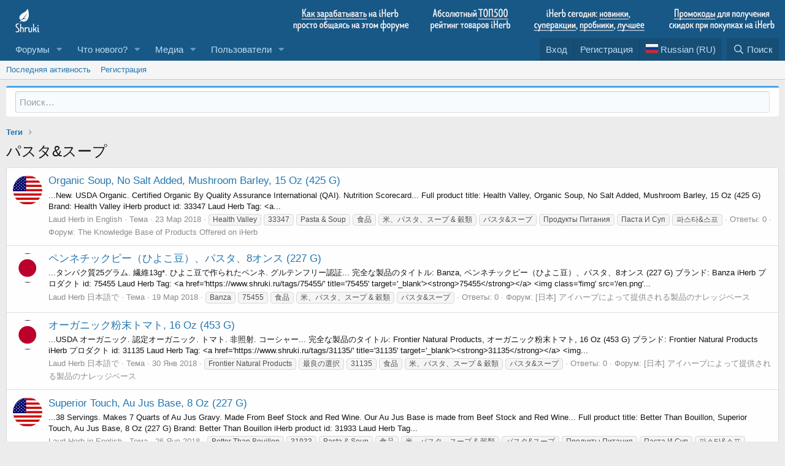

--- FILE ---
content_type: text/html; charset=utf-8
request_url: https://www.shruki.ru/t/t531/
body_size: 15044
content:
<!DOCTYPE html>
<html id="XF" lang="ru-RU" dir="LTR"
	data-app="public"
	data-template="tag_view"
	data-container-key=""
	data-content-key=""
	data-logged-in="false"
	data-cookie-prefix="xf_"
	data-csrf="1768941632,4b002daa91457c7ce2201d8fff620699"
	class="has-no-js template-tag_view"
	 data-run-jobs="">
<head>
	<meta charset="utf-8" />
	<meta http-equiv="X-UA-Compatible" content="IE=Edge" />
	<meta name="viewport" content="width=device-width, initial-scale=1, viewport-fit=cover">

	
	
	
	

	
	<title>パスタ&amp;スープ</title>


	<link rel="manifest" href="/webmanifest.php">
	
		<meta name="theme-color" content="#185886" />
	

	<meta name="apple-mobile-web-app-title" content="Форум Шруки">
	
		<link rel="apple-touch-icon" href="/data/assets/logo/shruki-192.png">
	

	
		<meta name="robots" content="noindex,follow" />
	
		<link rel="next" href="/t/t531/page-2" />
	

	
		
	
	
	<meta property="og:site_name" content="Форум Шруки" />


	
	
		
	
	
	<meta property="og:type" content="website" />


	
	
		
	
	
	
		<meta property="og:title" content="パスタ&amp;スープ" />
		<meta property="twitter:title" content="パスタ&amp;スープ" />
	


	
	
	
		
	
	
	<meta property="og:url" content="https://www.shruki.ru/t/t531/" />


	
	
		
	
	
	
		<meta property="og:image" content="https://www.shruki.ru/data/assets/logo/android-icon-48x48.png" />
		<meta property="twitter:image" content="https://www.shruki.ru/data/assets/logo/android-icon-48x48.png" />
		<meta property="twitter:card" content="summary" />
	


	

	
	

	


	<link rel="preload" href="/styles/fonts/fa/fa-regular-400.woff2?_v=5.14.0" as="font" type="font/woff2" crossorigin="anonymous" />


	<link rel="preload" href="/styles/fonts/fa/fa-solid-900.woff2?_v=5.14.0" as="font" type="font/woff2" crossorigin="anonymous" />


<link rel="preload" href="/styles/fonts/fa/fa-brands-400.woff2?_v=5.14.0" as="font" type="font/woff2" crossorigin="anonymous" />

	<link rel="stylesheet" href="/css.php?css=public%3Anormalize.css%2Cpublic%3Afa.css%2Cpublic%3Acore.less%2Cpublic%3Aapp.less&amp;s=1&amp;l=3&amp;d=1675858065&amp;k=ea51f44bc366997dfd2a245e0006363c63dcffa0" />

	<link rel="stylesheet" href="/css.php?css=public%3Astmlt_languages.less%2Cpublic%3Aextra.less&amp;s=1&amp;l=3&amp;d=1675858065&amp;k=e067b2e456700adac3713a10ce1b42f36462f04a" />

	
		<script src="/js/xf/preamble.min.js?_v=c96d41bb" type="27aa9de1c827bddaada35383-text/javascript"></script>
	


	
		<link rel="icon" type="image/png" href="https://www.shruki.ru/data/assets/logo/android-icon-36x36.png" sizes="32x32" />
	
	
</head>
<body data-template="tag_view">

<div class="p-pageWrapper" id="top">





<header class="p-header" id="header">
	<div class="p-header-inner">
		<div class="p-header-content">

			<div class="p-header-logo p-header-logo--image">
				<a href="/">
					<img src="/data/assets/logo/shruki.png" srcset="/data/assets/logo/shruki.png 2x" alt="Форум Шруки"
						width="" height="" />
				</a>
			</div>

			

	
	<img src="/iherb_top.png" usemap="#image-map">
	<map name="image-map">
	    <area target="" alt="Как зарабатывать на iHerb общаясь на этом форуме" title="Как зарабатывать на iHerb общаясь на этом форуме" href="https://www.shruki.ru/z/ces_ru/" coords="1,5,211,49" shape="rect">
	    <area target="" alt="Лучшее на Айхерб" title="Лучшее на Айхерб" href="https://www.shruki.ru/z/rating_ru/" coords="225,3,381,49" shape="rect">
	    <area target="_blank" alt="Новые товары" title="Новые товары" href="https://shruki.ru/new-products" coords="401,2,589,28" shape="rect">
	    <area target="_blank" alt="Лучшие цены" title="Лучшие цены" href="https://shruki.ru/specials" coords="398,25,472,45" shape="rect">
	    <area target="_blank" alt="Пробуем" title="Пробуем" href="https://shruki.ru/trial-pricing" coords="475,25,536,46" shape="rect">
	    <area target="_blank" alt="Хиты продаж" title="Хиты продаж" href="https://shruki.ru/catalog/topsellers" coords="537,28,588,46" shape="rect">
	    <area target="" alt="Промокоды Айхерб" title="Промокоды Айхерб" href="https://www.shruki.ru/z/refstat/" coords="616,1,800,48" shape="rect">
	</map>


		</div>                       
					
	</div>
</header>





	<div class="p-navSticky p-navSticky--primary" data-xf-init="sticky-header">
		
	<nav class="p-nav">
		<div class="p-nav-inner">
			<a class="p-nav-menuTrigger" data-xf-click="off-canvas" data-menu=".js-headerOffCanvasMenu" role="button" tabindex="0">
				<i aria-hidden="true"></i>
				<span class="p-nav-menuText">Меню</span>
			</a>

			<div class="p-nav-smallLogo">
				<a href="/">
					<img src="/data/assets/logo/shruki.png" srcset="/data/assets/logo/shruki.png 2x" alt="Форум Шруки"
						width="" height="" />
				</a>
			</div>

			<div class="p-nav-scroller hScroller" data-xf-init="h-scroller" data-auto-scroll=".p-navEl.is-selected">
				<div class="hScroller-scroll">
					<ul class="p-nav-list js-offCanvasNavSource">
					
						<li>
							
	<div class="p-navEl " data-has-children="true">
		

			
	
	<a href="/"
		class="p-navEl-link p-navEl-link--splitMenu "
		
		
		data-nav-id="forums">Форумы</a>


			<a data-xf-key="1"
				data-xf-click="menu"
				data-menu-pos-ref="< .p-navEl"
				class="p-navEl-splitTrigger"
				role="button"
				tabindex="0"
				aria-label="Toggle expanded"
				aria-expanded="false"
				aria-haspopup="true"></a>

		
		
			<div class="menu menu--structural" data-menu="menu" aria-hidden="true">
				<div class="menu-content">
					
						
	
	
	<a href="/whats-new/posts/"
		class="menu-linkRow u-indentDepth0 js-offCanvasCopy "
		
		
		data-nav-id="newPosts">Новые сообщения</a>

	

					
						
	
	
	<a href="/search/?type=post"
		class="menu-linkRow u-indentDepth0 js-offCanvasCopy "
		
		
		data-nav-id="searchForums">Поиск сообщений</a>

	

					
				</div>
			</div>
		
	</div>

						</li>
					
						<li>
							
	<div class="p-navEl " data-has-children="true">
		

			
	
	<a href="/whats-new/"
		class="p-navEl-link p-navEl-link--splitMenu "
		
		
		data-nav-id="whatsNew">Что нового?</a>


			<a data-xf-key="2"
				data-xf-click="menu"
				data-menu-pos-ref="< .p-navEl"
				class="p-navEl-splitTrigger"
				role="button"
				tabindex="0"
				aria-label="Toggle expanded"
				aria-expanded="false"
				aria-haspopup="true"></a>

		
		
			<div class="menu menu--structural" data-menu="menu" aria-hidden="true">
				<div class="menu-content">
					
						
	
	
	<a href="/whats-new/posts/"
		class="menu-linkRow u-indentDepth0 js-offCanvasCopy "
		 rel="nofollow"
		
		data-nav-id="whatsNewPosts">Новые сообщения</a>

	

					
						
	
	
	<a href="/whats-new/media/"
		class="menu-linkRow u-indentDepth0 js-offCanvasCopy "
		 rel="nofollow"
		
		data-nav-id="xfmgWhatsNewNewMedia">Новые медиа</a>

	

					
						
	
	
	<a href="/whats-new/media-comments/"
		class="menu-linkRow u-indentDepth0 js-offCanvasCopy "
		 rel="nofollow"
		
		data-nav-id="xfmgWhatsNewMediaComments">Новые комментарии к медиа</a>

	

					
						
	
	
	<a href="/whats-new/latest-activity"
		class="menu-linkRow u-indentDepth0 js-offCanvasCopy "
		 rel="nofollow"
		
		data-nav-id="latestActivity">Последняя активность</a>

	

					
						
	
	
	<a href="/whats-new/thread-ratings/"
		class="menu-linkRow u-indentDepth0 js-offCanvasCopy "
		 rel="nofollow"
		
		data-nav-id="BRATR_newThreadRatings">New Thread Ratings</a>

	

					
				</div>
			</div>
		
	</div>

						</li>
					
						<li>
							
	<div class="p-navEl " data-has-children="true">
		

			
	
	<a href="/media/"
		class="p-navEl-link p-navEl-link--splitMenu "
		
		
		data-nav-id="xfmg">Медиа</a>


			<a data-xf-key="3"
				data-xf-click="menu"
				data-menu-pos-ref="< .p-navEl"
				class="p-navEl-splitTrigger"
				role="button"
				tabindex="0"
				aria-label="Toggle expanded"
				aria-expanded="false"
				aria-haspopup="true"></a>

		
		
			<div class="menu menu--structural" data-menu="menu" aria-hidden="true">
				<div class="menu-content">
					
						
	
	
	<a href="/whats-new/media/"
		class="menu-linkRow u-indentDepth0 js-offCanvasCopy "
		 rel="nofollow"
		
		data-nav-id="xfmgNewMedia">Новые медиа</a>

	

					
						
	
	
	<a href="/whats-new/media-comments/"
		class="menu-linkRow u-indentDepth0 js-offCanvasCopy "
		 rel="nofollow"
		
		data-nav-id="xfmgNewComments">Новые комментарии</a>

	

					
						
	
	
	<a href="/search/?type=xfmg_media"
		class="menu-linkRow u-indentDepth0 js-offCanvasCopy "
		
		
		data-nav-id="xfmgSearchMedia">Поиск медиа</a>

	

					
				</div>
			</div>
		
	</div>

						</li>
					
						<li>
							
	<div class="p-navEl " data-has-children="true">
		

			
	
	<a href="/members/"
		class="p-navEl-link p-navEl-link--splitMenu "
		
		
		data-nav-id="members">Пользователи</a>


			<a data-xf-key="4"
				data-xf-click="menu"
				data-menu-pos-ref="< .p-navEl"
				class="p-navEl-splitTrigger"
				role="button"
				tabindex="0"
				aria-label="Toggle expanded"
				aria-expanded="false"
				aria-haspopup="true"></a>

		
		
			<div class="menu menu--structural" data-menu="menu" aria-hidden="true">
				<div class="menu-content">
					
						
	
	
	<a href="/online/"
		class="menu-linkRow u-indentDepth0 js-offCanvasCopy "
		
		
		data-nav-id="currentVisitors">Текущие посетители</a>

	

					
				</div>
			</div>
		
	</div>

						</li>
					
					</ul>
				</div>
			</div>

			<div class="p-nav-opposite">
				<div class="p-navgroup p-account p-navgroup--guest">
					
						<a href="/login/" class="p-navgroup-link p-navgroup-link--textual p-navgroup-link--logIn"
							data-xf-click="overlay" data-follow-redirects="on">
							<span class="p-navgroup-linkText">Вход</span>
						</a>
						
							<a href="/register/" class="p-navgroup-link p-navgroup-link--textual p-navgroup-link--register"
								data-xf-click="overlay" data-follow-redirects="on">
								<span class="p-navgroup-linkText">Регистрация</span>
							</a>
						
					
				
    

    <a href="/misc/language"
       class="p-navgroup-link p-navgroup-link--iconic p-navgroup-link--language country-select"
       data-xf-click="menu"
       data-xf-key="shortcut.language"
       aria-label="Language Chooser"
       aria-expanded="false"
       aria-haspopup="true"
       title="Language Chooser">
        <i aria-hidden="true"><div class="flag ru"></div></i>
        <span class="p-navgroup-linkText">Russian (RU)</span>
    </a>

    <div class="menu menu--structural menu--wide" data-menu="menu" aria-hidden="true">
        <form class="menu-content">
            <h3 class="menu-header">Language Chooser</h3>
            <div class="menu-row">
                <div class="inputGroup inputGroup--joined">
                    <ul class="listPlain country-select">
                        
                            <li>
                                <a href="/misc/language?language_id=1&amp;t=1768941632%2C4b002daa91457c7ce2201d8fff620699" class="menu-linkRow" dir="auto"><span class="flag gb"></span> English (US)</a>
                            </li>
                        
                            <li>
                                <a href="/misc/language?language_id=2&amp;t=1768941632%2C4b002daa91457c7ce2201d8fff620699" class="menu-linkRow" dir="auto"><span class="flag jp"></span> 日本語 (Japanese)</a>
                            </li>
                        
                            <li>
                                <a href="/misc/language?language_id=3&amp;t=1768941632%2C4b002daa91457c7ce2201d8fff620699" class="menu-linkRow" dir="auto"><span class="flag ru"></span> Russian (RU)</a>
                            </li>
                        
                            <li>
                                <a href="/misc/language?language_id=4&amp;t=1768941632%2C4b002daa91457c7ce2201d8fff620699" class="menu-linkRow" dir="auto"><span class="flag kr"></span> 한국어 (Korean)</a>
                            </li>
                        
                    </ul>
                </div>
            </div>
            <input type="hidden" name="_xfToken" value="1768941632,4b002daa91457c7ce2201d8fff620699" />
        </form>
    </div>

</div>
<div class="p-navgroup p-discovery">
					<a href="/whats-new/"
						class="p-navgroup-link p-navgroup-link--iconic p-navgroup-link--whatsnew"
						aria-label="Что нового?"
						title="Что нового?">
						<i aria-hidden="true"></i>
						<span class="p-navgroup-linkText">Что нового?</span>
					</a>

					
						<a href="/search/"
							class="p-navgroup-link p-navgroup-link--iconic p-navgroup-link--search"
							data-xf-click="menu"
							data-xf-key="/"
							aria-label="Поиск"
							aria-expanded="false"
							aria-haspopup="true"
							title="Поиск">
							<i aria-hidden="true"></i>
							<span class="p-navgroup-linkText">Поиск</span>
						</a>
						<div class="menu menu--structural menu--wide" data-menu="menu" aria-hidden="true">
							<form action="/search/search" method="post"
								class="menu-content"
								data-xf-init="quick-search">

								<h3 class="menu-header">Поиск</h3>
								
								<div class="menu-row">
									
										<input type="text" class="input" name="keywords" placeholder="Поиск…" aria-label="Поиск" data-menu-autofocus="true" />
									
								</div>

								
								<div class="menu-row">
									<label class="iconic"><input type="checkbox"  name="c[title_only]" value="1" /><i aria-hidden="true"></i><span class="iconic-label">Искать только в заголовках

												
													<span tabindex="0" role="button"
														data-xf-init="tooltip" data-trigger="hover focus click" title="Tags will also be searched">

														<i class="fa--xf far fa-question-circle u-muted u-smaller" aria-hidden="true"></i>
													</span></span></label>

								</div>
								
								<div class="menu-row">
									<div class="inputGroup">
										<span class="inputGroup-text" id="ctrl_search_menu_by_member">От:</span>
										<input type="text" class="input" name="c[users]" data-xf-init="auto-complete" placeholder="Пользователь" aria-labelledby="ctrl_search_menu_by_member" />
									</div>
								</div>
								<div class="menu-footer">
									<span class="menu-footer-controls">
										<button type="submit" class="button--primary button button--icon button--icon--search"><span class="button-text">Поиск</span></button>
										<a href="/search/" class="button"><span class="button-text">Расширенный поиск…</span></a>
									</span>
								</div>

								<input type="hidden" name="_xfToken" value="1768941632,4b002daa91457c7ce2201d8fff620699" />
							</form>
						</div>
					
				</div>
			</div>
		</div>
	</nav>

	</div>
	
	
		<div class="p-sectionLinks">
			<div class="p-sectionLinks-inner hScroller" data-xf-init="h-scroller">
				<div class="hScroller-scroll">
					<ul class="p-sectionLinks-list">
					
						<li>
							
	<div class="p-navEl " >
		

			
	
	<a href="/whats-new/latest-activity"
		class="p-navEl-link "
		
		data-xf-key="alt+1"
		data-nav-id="defaultLatestActivity">Последняя активность</a>


			

		
		
	</div>

						</li>
					
						<li>
							
	<div class="p-navEl " >
		

			
	
	<a href="/register/"
		class="p-navEl-link "
		
		data-xf-key="alt+2"
		data-nav-id="defaultRegister">Регистрация</a>


			

		
		
	</div>

						</li>
					
					</ul>
				</div>
			</div>
		</div>
	



<div class="offCanvasMenu offCanvasMenu--nav js-headerOffCanvasMenu" data-menu="menu" aria-hidden="true" data-ocm-builder="navigation">
	<div class="offCanvasMenu-backdrop" data-menu-close="true"></div>
	<div class="offCanvasMenu-content">
		<div class="offCanvasMenu-header">
			Меню
			<a class="offCanvasMenu-closer" data-menu-close="true" role="button" tabindex="0" aria-label="Закрыть"></a>
		</div>
		
			<div class="p-offCanvasRegisterLink">
				<div class="offCanvasMenu-linkHolder">
					<a href="/login/" class="offCanvasMenu-link" data-xf-click="overlay" data-menu-close="true">
						Вход
					</a>
				</div>
				<hr class="offCanvasMenu-separator" />
				
					<div class="offCanvasMenu-linkHolder">
						<a href="/register/" class="offCanvasMenu-link" data-xf-click="overlay" data-menu-close="true">
							Регистрация
						</a>
					</div>
					<hr class="offCanvasMenu-separator" />
				
			</div>
		
		<div class="js-offCanvasNavTarget"></div>
		<div class="offCanvasMenu-installBanner js-installPromptContainer" style="display: none;" data-xf-init="install-prompt">
			<div class="offCanvasMenu-installBanner-header">Install the app</div>
			<button type="button" class="js-installPromptButton button"><span class="button-text">Установить</span></button>
		</div>
	</div>
</div>

<div class="p-body">
	<div class="p-body-inner">
		<!--XF:EXTRA_OUTPUT-->

		

		

		

	
	<form action="/search/search" method="post" class="menu-content" data-xf-init="quick-search">
	        
	        <div class="menu-row">
	            
	                <input type="text" class="input" name="keywords" placeholder="Поиск…" aria-label="Поиск" data-menu-autofocus="true" />
	            
	        </div>
	        <input type="hidden" name="_xfToken" value="1768941632,4b002daa91457c7ce2201d8fff620699" />
	    </form><hr>


		
	
		<ul class="p-breadcrumbs "
			itemscope itemtype="https://schema.org/BreadcrumbList">
		
			

			
			

			
			
				
				
	<li itemprop="itemListElement" itemscope itemtype="https://schema.org/ListItem">
		<a href="/tags/" itemprop="item">
			<span itemprop="name">Теги</span>
		</a>
		<meta itemprop="position" content="1" />
	</li>

			

		
		</ul>
	

		

		


		



		
			<div class="p-body-header">
			
				
					<div class="p-title ">
					
						
							<h1 class="p-title-value">パスタ&amp;スープ</h1>
						
						
					
					</div>
				

				
			
			</div>
		

		<div class="p-body-main  ">
			
			<div class="p-body-contentCol"></div>
			

			

			<div class="p-body-content">
				
				<div class="p-body-pageContent">








<div class="block" data-xf-init="" data-type="" data-href="/inline-mod/">
	

	<div class="block-container">
		<ol class="block-body">
			
				
<li class="block-row block-row--separated  js-inlineModContainer" data-author="Laud Herb in English">
	<div class="contentRow ">
		<span class="contentRow-figure">
			<span class="avatar  avatar--s ">
			<img src="/data/avatars/s/0/2.jpg?1475336170" srcset="/data/avatars/m/0/2.jpg?1475336170 2x" alt="Laud Herb in English" class="avatar-u2-s" width="48" height="48" loading="lazy" /> 
		</span>
		</span>
		<div class="contentRow-main">
			<h3 class="contentRow-title">
				<a href="/i/80496/">Organic Soup, No Salt Added, Mushroom Barley, 15 Oz (425 G)</a>
			
</h3>


			<div class="contentRow-snippet">...New.  USDA Organic.  Certified Organic By Quality Assurance International (QAI). Nutrition Scorecard...

Full product title: Health Valley, Organic Soup, No Salt Added, Mushroom Barley, 15 Oz (425 G)  
Brand: Health Valley
iHerb product id: 33347
Laud Herb Tag: &lt;a...</div>

			<div class="contentRow-minor contentRow-minor--hideLinks">
				<ul class="listInline listInline--bullet">
					
					<li><span class="username" itemprop="name"><span class="username--staff">Laud Herb in English</span></span></li>
					<li>Тема</li>
					<li><time  class="u-dt" dir="auto" datetime="2018-03-23T17:14:09+0300" data-time="1521814449" data-date-string="23 Мар 2018" data-time-string="17:14" title="23 Мар 2018 в 17:14">23 Мар 2018</time></li>
					
						<li>
							

	
		
			<span class="tagItem tagItem--tag_health-valley" dir="auto">
				Health Valley
			</span>
		
			<span class="tagItem tagItem--tag_33347" dir="auto">
				33347
			</span>
		
			<span class="tagItem tagItem--tag_pasta-soup" dir="auto">
				Pasta &amp; Soup
			</span>
		
			<span class="tagItem tagItem--tag_食品" dir="auto">
				食品
			</span>
		
			<span class="tagItem tagItem--tag_米、パスタ、スープ-穀類" dir="auto">
				米、パスタ、スープ &amp; 穀類
			</span>
		
			<span class="tagItem tagItem--tag_パスタ-スープ" dir="auto">
				パスタ&amp;スープ
			</span>
		
			<span class="tagItem tagItem--tag_продукты-питания" dir="auto">
				Продукты Питания
			</span>
		
			<span class="tagItem tagItem--tag_паста-и-суп" dir="auto">
				Паста И Суп
			</span>
		
			<span class="tagItem tagItem--tag_파스타-스프" dir="auto">
				파스타&amp;스프
			</span>
		
	

						</li>
					
					<li>Ответы: 0</li>
					<li>Форум: <a href="/f/en/">The Knowledge Base of Products Offered on iHerb</a></li>
				</ul>
			</div>
		</div>
	</div>
</li>
			
				
<li class="block-row block-row--separated  js-inlineModContainer" data-author="Laud Herb 日本語で">
	<div class="contentRow ">
		<span class="contentRow-figure">
			<span class="avatar  avatar--s ">
			<img src="/data/avatars/s/0/3.jpg?1475336361" srcset="/data/avatars/m/0/3.jpg?1475336361 2x" alt="Laud Herb 日本語で" class="avatar-u3-s" width="48" height="48" loading="lazy" /> 
		</span>
		</span>
		<div class="contentRow-main">
			<h3 class="contentRow-title">
				<a href="/i/80428/">ペンネチックピー（ひよこ豆）、パスタ、8オンス (227 G)</a>
			
</h3>


			<div class="contentRow-snippet">...タンパク質25グラム.  繊維13g*.  ひよこ豆で作られたペンネ.  グルテンフリー認証...

完全な製品のタイトル: Banza, ペンネチックピー（ひよこ豆）、パスタ、8オンス (227 G)
ブランド: Banza
iHerb プロダクト id: 75455
Laud Herb Tag: &lt;a href=&#039;https://www.shruki.ru/tags/75455/&#039; title=&#039;75455&#039; target=&#039;_blank&#039;&gt;&lt;strong&gt;75455&lt;/strong&gt;&lt;/a&gt; &lt;img class=&#039;fimg&#039; src=&#039;/en.png&#039;...</div>

			<div class="contentRow-minor contentRow-minor--hideLinks">
				<ul class="listInline listInline--bullet">
					
					<li><span class="username" itemprop="name"><span class="username--staff">Laud Herb 日本語で</span></span></li>
					<li>Тема</li>
					<li><time  class="u-dt" dir="auto" datetime="2018-03-19T17:13:43+0300" data-time="1521468823" data-date-string="19 Мар 2018" data-time-string="17:13" title="19 Мар 2018 в 17:13">19 Мар 2018</time></li>
					
						<li>
							

	
		
			<span class="tagItem tagItem--tag_banza" dir="auto">
				Banza
			</span>
		
			<span class="tagItem tagItem--tag_75455" dir="auto">
				75455
			</span>
		
			<span class="tagItem tagItem--tag_食品" dir="auto">
				食品
			</span>
		
			<span class="tagItem tagItem--tag_米、パスタ、スープ-穀類" dir="auto">
				米、パスタ、スープ &amp; 穀類
			</span>
		
			<span class="tagItem tagItem--tag_パスタ-スープ" dir="auto">
				パスタ&amp;スープ
			</span>
		
	

						</li>
					
					<li>Ответы: 0</li>
					<li>Форум: <a href="/f/jp/">[日本] アイハーブによって提供される製品のナレッジベース</a></li>
				</ul>
			</div>
		</div>
	</div>
</li>
			
				
<li class="block-row block-row--separated  js-inlineModContainer" data-author="Laud Herb 日本語で">
	<div class="contentRow ">
		<span class="contentRow-figure">
			<span class="avatar  avatar--s ">
			<img src="/data/avatars/s/0/3.jpg?1475336361" srcset="/data/avatars/m/0/3.jpg?1475336361 2x" alt="Laud Herb 日本語で" class="avatar-u3-s" width="48" height="48" loading="lazy" /> 
		</span>
		</span>
		<div class="contentRow-main">
			<h3 class="contentRow-title">
				<a href="/i/79970/">オーガニック粉末トマト, 16 Oz (453 G)</a>
			
</h3>


			<div class="contentRow-snippet">...USDA オーガニック.  認定オーガニック.  トマト.  非照射.  コーシャー...

完全な製品のタイトル: Frontier Natural Products, オーガニック粉末トマト, 16 Oz (453 G)
ブランド: Frontier Natural Products
iHerb プロダクト id: 31135
Laud Herb Tag: &lt;a href=&#039;https://www.shruki.ru/tags/31135/&#039; title=&#039;31135&#039; target=&#039;_blank&#039;&gt;&lt;strong&gt;31135&lt;/strong&gt;&lt;/a&gt; &lt;img...</div>

			<div class="contentRow-minor contentRow-minor--hideLinks">
				<ul class="listInline listInline--bullet">
					
					<li><span class="username" itemprop="name"><span class="username--staff">Laud Herb 日本語で</span></span></li>
					<li>Тема</li>
					<li><time  class="u-dt" dir="auto" datetime="2018-01-30T01:14:09+0300" data-time="1517264049" data-date-string="30 Янв 2018" data-time-string="01:14" title="30 Янв 2018 в 01:14">30 Янв 2018</time></li>
					
						<li>
							

	
		
			<span class="tagItem tagItem--tag_frontier-natural-products" dir="auto">
				Frontier Natural Products
			</span>
		
			<span class="tagItem tagItem--tag_最良の選択" dir="auto">
				最良の選択
			</span>
		
			<span class="tagItem tagItem--tag_31135" dir="auto">
				31135
			</span>
		
			<span class="tagItem tagItem--tag_食品" dir="auto">
				食品
			</span>
		
			<span class="tagItem tagItem--tag_米、パスタ、スープ-穀類" dir="auto">
				米、パスタ、スープ &amp; 穀類
			</span>
		
			<span class="tagItem tagItem--tag_パスタ-スープ" dir="auto">
				パスタ&amp;スープ
			</span>
		
	

						</li>
					
					<li>Ответы: 0</li>
					<li>Форум: <a href="/f/jp/">[日本] アイハーブによって提供される製品のナレッジベース</a></li>
				</ul>
			</div>
		</div>
	</div>
</li>
			
				
<li class="block-row block-row--separated  js-inlineModContainer" data-author="Laud Herb in English">
	<div class="contentRow ">
		<span class="contentRow-figure">
			<span class="avatar  avatar--s ">
			<img src="/data/avatars/s/0/2.jpg?1475336170" srcset="/data/avatars/m/0/2.jpg?1475336170 2x" alt="Laud Herb in English" class="avatar-u2-s" width="48" height="48" loading="lazy" /> 
		</span>
		</span>
		<div class="contentRow-main">
			<h3 class="contentRow-title">
				<a href="/i/79901/">Superior Touch, Au Jus Base, 8 Oz (227 G)</a>
			
</h3>


			<div class="contentRow-snippet">...38 Servings.  Makes 7 Quarts of Au Jus Gravy.   Made From Beef Stock and Red Wine. Our Au Jus Base is made from Beef Stock and Red Wine...

Full product title: Better Than Bouillon, Superior Touch, Au Jus Base, 8 Oz (227 G)  
Brand: Better Than Bouillon
iHerb product id: 31933
Laud Herb Tag...</div>

			<div class="contentRow-minor contentRow-minor--hideLinks">
				<ul class="listInline listInline--bullet">
					
					<li><span class="username" itemprop="name"><span class="username--staff">Laud Herb in English</span></span></li>
					<li>Тема</li>
					<li><time  class="u-dt" dir="auto" datetime="2018-01-26T21:14:10+0300" data-time="1516990450" data-date-string="26 Янв 2018" data-time-string="21:14" title="26 Янв 2018 в 21:14">26 Янв 2018</time></li>
					
						<li>
							

	
		
			<span class="tagItem tagItem--tag_better-than-bouillon" dir="auto">
				Better Than Bouillon
			</span>
		
			<span class="tagItem tagItem--tag_31933" dir="auto">
				31933
			</span>
		
			<span class="tagItem tagItem--tag_pasta-soup" dir="auto">
				Pasta &amp; Soup
			</span>
		
			<span class="tagItem tagItem--tag_食品" dir="auto">
				食品
			</span>
		
			<span class="tagItem tagItem--tag_米、パスタ、スープ-穀類" dir="auto">
				米、パスタ、スープ &amp; 穀類
			</span>
		
			<span class="tagItem tagItem--tag_パスタ-スープ" dir="auto">
				パスタ&amp;スープ
			</span>
		
			<span class="tagItem tagItem--tag_продукты-питания" dir="auto">
				Продукты Питания
			</span>
		
			<span class="tagItem tagItem--tag_паста-и-суп" dir="auto">
				Паста И Суп
			</span>
		
			<span class="tagItem tagItem--tag_파스타-스프" dir="auto">
				파스타&amp;스프
			</span>
		
	

						</li>
					
					<li>Ответы: 0</li>
					<li>Форум: <a href="/f/en/">The Knowledge Base of Products Offered on iHerb</a></li>
				</ul>
			</div>
		</div>
	</div>
</li>
			
				
<li class="block-row block-row--separated  js-inlineModContainer" data-author="Laud Herb 日本語で">
	<div class="contentRow ">
		<span class="contentRow-figure">
			<span class="avatar  avatar--s ">
			<img src="/data/avatars/s/0/3.jpg?1475336361" srcset="/data/avatars/m/0/3.jpg?1475336361 2x" alt="Laud Herb 日本語で" class="avatar-u3-s" width="48" height="48" loading="lazy" /> 
		</span>
		</span>
		<div class="contentRow-main">
			<h3 class="contentRow-title">
				<a href="/i/78658/">ヌードル ボウル、 ピーナッツセサミ、 マイルド、 8.8 Oz (250 G)</a>
			
</h3>


			<div class="contentRow-snippet">...All Natural Asian Cuisine.  Ready in 2 Minutes.  100% All Natural Ingredients.  No Preservatives · No MSG Added...

完全な製品のタイトル: Annie Chuns, ヌードル ボウル、 ピーナッツセサミ、 マイルド、 8.8 Oz (250 G)
ブランド: Annie Chuns
iHerb プロダクト id: 31578
Laud Herb Tag: &lt;a href=&#039;https://www.shruki.ru/tags/31578/&#039;...</div>

			<div class="contentRow-minor contentRow-minor--hideLinks">
				<ul class="listInline listInline--bullet">
					
					<li><span class="username" itemprop="name"><span class="username--staff">Laud Herb 日本語で</span></span></li>
					<li>Тема</li>
					<li><time  class="u-dt" dir="auto" datetime="2017-12-09T05:14:03+0300" data-time="1512785643" data-date-string="9 Дек 2017" data-time-string="05:14" title="9 Дек 2017 в 05:14">9 Дек 2017</time></li>
					
						<li>
							

	
		
			<span class="tagItem tagItem--tag_annie-chuns" dir="auto">
				Annie Chuns
			</span>
		
			<span class="tagItem tagItem--tag_31578" dir="auto">
				31578
			</span>
		
			<span class="tagItem tagItem--tag_食品" dir="auto">
				食品
			</span>
		
			<span class="tagItem tagItem--tag_米、パスタ、スープ-穀類" dir="auto">
				米、パスタ、スープ &amp; 穀類
			</span>
		
			<span class="tagItem tagItem--tag_パスタ-スープ" dir="auto">
				パスタ&amp;スープ
			</span>
		
	

						</li>
					
					<li>Ответы: 0</li>
					<li>Форум: <a href="/f/jp/">[日本] アイハーブによって提供される製品のナレッジベース</a></li>
				</ul>
			</div>
		</div>
	</div>
</li>
			
				
<li class="block-row block-row--separated  js-inlineModContainer" data-author="Laud Herb in English">
	<div class="contentRow ">
		<span class="contentRow-figure">
			<span class="avatar  avatar--s ">
			<img src="/data/avatars/s/0/2.jpg?1475336170" srcset="/data/avatars/m/0/2.jpg?1475336170 2x" alt="Laud Herb in English" class="avatar-u2-s" width="48" height="48" loading="lazy" /> 
		</span>
		</span>
		<div class="contentRow-main">
			<h3 class="contentRow-title">
				<a href="/i/78068/">Organic Whole Wheat Penne, 8 Oz (226 G)</a>
			
</h3>


			<div class="contentRow-snippet">...Making Only the Best.  Since 1932.  Made with Jerusalem Artichoke Flour.  USDA Organic...

Full product title: Deboles, Organic Whole Wheat Penne, 8 Oz (226 G)  
Brand: Deboles
iHerb product id: 32553
Laud Herb Tag: &lt;a href=&#039;https://www.shruki.ru/tags/32553/&#039; title=&#039;32553&#039;...</div>

			<div class="contentRow-minor contentRow-minor--hideLinks">
				<ul class="listInline listInline--bullet">
					
					<li><span class="username" itemprop="name"><span class="username--staff">Laud Herb in English</span></span></li>
					<li>Тема</li>
					<li><time  class="u-dt" dir="auto" datetime="2017-11-15T01:14:00+0300" data-time="1510697640" data-date-string="15 Ноя 2017" data-time-string="01:14" title="15 Ноя 2017 в 01:14">15 Ноя 2017</time></li>
					
						<li>
							

	
		
			<span class="tagItem tagItem--tag_deboles" dir="auto">
				Deboles
			</span>
		
			<span class="tagItem tagItem--tag_32553" dir="auto">
				32553
			</span>
		
			<span class="tagItem tagItem--tag_pasta-soup" dir="auto">
				Pasta &amp; Soup
			</span>
		
			<span class="tagItem tagItem--tag_wheat-pasta" dir="auto">
				Wheat Pasta
			</span>
		
			<span class="tagItem tagItem--tag_食品" dir="auto">
				食品
			</span>
		
			<span class="tagItem tagItem--tag_米、パスタ、スープ-穀類" dir="auto">
				米、パスタ、スープ &amp; 穀類
			</span>
		
			<span class="tagItem tagItem--tag_パスタ-スープ" dir="auto">
				パスタ&amp;スープ
			</span>
		
			<span class="tagItem tagItem--tag_小麦パスタ" dir="auto">
				小麦パスタ
			</span>
		
			<span class="tagItem tagItem--tag_продукты-питания" dir="auto">
				Продукты Питания
			</span>
		
			<span class="tagItem tagItem--tag_паста-и-суп" dir="auto">
				Паста И Суп
			</span>
		
			<span class="tagItem tagItem--tag_цельнозерновая-лапша" dir="auto">
				Цельнозерновая Лапша
			</span>
		
			<span class="tagItem tagItem--tag_파스타-스프" dir="auto">
				파스타&amp;스프
			</span>
		
			<span class="tagItem tagItem--tag_호밀-파스타" dir="auto">
				호밀 파스타
			</span>
		
	

						</li>
					
					<li>Ответы: 0</li>
					<li>Форум: <a href="/f/en/">The Knowledge Base of Products Offered on iHerb</a></li>
				</ul>
			</div>
		</div>
	</div>
</li>
			
				
<li class="block-row block-row--separated  js-inlineModContainer" data-author="Laud Herb 日本語で">
	<div class="contentRow ">
		<span class="contentRow-figure">
			<span class="avatar  avatar--s ">
			<img src="/data/avatars/s/0/3.jpg?1475336361" srcset="/data/avatars/m/0/3.jpg?1475336361 2x" alt="Laud Herb 日本語で" class="avatar-u3-s" width="48" height="48" loading="lazy" /> 
		</span>
		</span>
		<div class="contentRow-main">
			<h3 class="contentRow-title">
				<a href="/i/77735/">オーガニック 減塩ストックパウダー、 野菜 フレーバー、 16 Oz (453 G)</a>
			
</h3>


			<div class="contentRow-snippet">...USDA Organic.  Certified Organic by QAI.  Non-Irradiated. Use this rich flavor blend of tomato, onion, garlic, carrot, basil, celery seed, kelp, parsley, spinach, turmeric and bay for soups, rice and pasta...

完全な製品のタイトル: Frontier Natural Products, オーガニック 減塩ストックパウダー、 野菜 フレーバー、 16 Oz (453 G)...</div>

			<div class="contentRow-minor contentRow-minor--hideLinks">
				<ul class="listInline listInline--bullet">
					
					<li><span class="username" itemprop="name"><span class="username--staff">Laud Herb 日本語で</span></span></li>
					<li>Тема</li>
					<li><time  class="u-dt" dir="auto" datetime="2017-10-30T03:13:52+0300" data-time="1509322432" data-date-string="30 Окт 2017" data-time-string="03:13" title="30 Окт 2017 в 03:13">30 Окт 2017</time></li>
					
						<li>
							

	
		
			<span class="tagItem tagItem--tag_30998" dir="auto">
				30998
			</span>
		
			<span class="tagItem tagItem--tag_t621" dir="auto">
				Frontier Natural Products
			</span>
		
			<span class="tagItem tagItem--tag_t531" dir="auto">
				パスタ&amp;スープ
			</span>
		
			<span class="tagItem tagItem--tag_t530" dir="auto">
				米、パスタ、スープ &amp; 穀類
			</span>
		
			<span class="tagItem tagItem--tag_t53" dir="auto">
				食品
			</span>
		
	

						</li>
					
					<li>Ответы: 0</li>
					<li>Форум: <a href="/f/jp/">[日本] アイハーブによって提供される製品のナレッジベース</a></li>
				</ul>
			</div>
		</div>
	</div>
</li>
			
				
<li class="block-row block-row--separated  js-inlineModContainer" data-author="Laud Herb 日本語で">
	<div class="contentRow ">
		<span class="contentRow-figure">
			<span class="avatar  avatar--s ">
			<img src="/data/avatars/s/0/3.jpg?1475336361" srcset="/data/avatars/m/0/3.jpg?1475336361 2x" alt="Laud Herb 日本語で" class="avatar-u3-s" width="48" height="48" loading="lazy" /> 
		</span>
		</span>
		<div class="contentRow-main">
			<h3 class="contentRow-title">
				<a href="/i/76821/">オーガニック ビーフベース, 8 オンス (227 G)</a>
			
</h3>


			<div class="contentRow-snippet">...38 食分.  9.5クオートのブイヨンを作る.  USDA オーガニック.  天然汁と一緒にローストビーフで作られている...

完全な製品のタイトル: Better Than Bouillon, オーガニック ビーフベース, 8 オンス (227 G)
ブランド: Better Than Bouillon
iHerb プロダクト id: 31931
Laud Herb Tag: &lt;a href=&#039;https://www.shruki.ru/tags/31931/&#039; title=&#039;31931&#039; target=&#039;_blank&#039;&gt;&lt;strong&gt;31931&lt;/strong&gt;&lt;/a&gt;...</div>

			<div class="contentRow-minor contentRow-minor--hideLinks">
				<ul class="listInline listInline--bullet">
					
					<li><span class="username" itemprop="name"><span class="username--staff">Laud Herb 日本語で</span></span></li>
					<li>Тема</li>
					<li><time  class="u-dt" dir="auto" datetime="2017-09-25T20:14:00+0300" data-time="1506359640" data-date-string="25 Сен 2017" data-time-string="20:14" title="25 Сен 2017 в 20:14">25 Сен 2017</time></li>
					
						<li>
							

	
		
			<span class="tagItem tagItem--tag_better-than-bouillon" dir="auto">
				Better Than Bouillon
			</span>
		
			<span class="tagItem tagItem--tag_31931" dir="auto">
				31931
			</span>
		
			<span class="tagItem tagItem--tag_食品" dir="auto">
				食品
			</span>
		
			<span class="tagItem tagItem--tag_米、パスタ、スープ-穀類" dir="auto">
				米、パスタ、スープ &amp; 穀類
			</span>
		
			<span class="tagItem tagItem--tag_パスタ-スープ" dir="auto">
				パスタ&amp;スープ
			</span>
		
	

						</li>
					
					<li>Ответы: 0</li>
					<li>Форум: <a href="/f/jp/">[日本] アイハーブによって提供される製品のナレッジベース</a></li>
				</ul>
			</div>
		</div>
	</div>
</li>
			
				
<li class="block-row block-row--separated  js-inlineModContainer" data-author="Laud Herb 日本語で">
	<div class="contentRow ">
		<span class="contentRow-figure">
			<span class="avatar  avatar--s ">
			<img src="/data/avatars/s/0/3.jpg?1475336361" srcset="/data/avatars/m/0/3.jpg?1475336361 2x" alt="Laud Herb 日本語で" class="avatar-u3-s" width="48" height="48" loading="lazy" /> 
		</span>
		</span>
		<div class="contentRow-main">
			<h3 class="contentRow-title">
				<a href="/i/74794/">Organic, Bernies Farm Macaroni &amp; Cheese, 6 Oz (170 G)</a>
			
</h3>


			<div class="contentRow-snippet">...Certified Organic.  Rabbit of Approval.  Fun Pasta Shapes wiht Yummy Cheddar.  Lots of Barnyard Fun...

完全な製品のタイトル: Annies Homegrown, Organic, Bernies Farm Macaroni &amp; Cheese, 6 Oz (170 G)
ブランド: Annies Homegrown
iHerb プロダクト id: 62358
Laud Herb Tag: &lt;a href=&#039;https://www.shruki.ru/tags/62358/&#039;...</div>

			<div class="contentRow-minor contentRow-minor--hideLinks">
				<ul class="listInline listInline--bullet">
					
					<li><span class="username" itemprop="name"><span class="username--staff">Laud Herb 日本語で</span></span></li>
					<li>Тема</li>
					<li><time  class="u-dt" dir="auto" datetime="2017-06-24T15:14:16+0300" data-time="1498306456" data-date-string="24 Июн 2017" data-time-string="15:14" title="24 Июн 2017 в 15:14">24 Июн 2017</time></li>
					
						<li>
							

	
		
			<span class="tagItem tagItem--tag_annies-homegrown" dir="auto">
				Annies Homegrown
			</span>
		
			<span class="tagItem tagItem--tag_62358" dir="auto">
				62358
			</span>
		
			<span class="tagItem tagItem--tag_食品" dir="auto">
				食品
			</span>
		
			<span class="tagItem tagItem--tag_米、パスタ、スープ-穀類" dir="auto">
				米、パスタ、スープ &amp; 穀類
			</span>
		
			<span class="tagItem tagItem--tag_パスタ-スープ" dir="auto">
				パスタ&amp;スープ
			</span>
		
			<span class="tagItem tagItem--tag_マカロニ" dir="auto">
				マカロニ
			</span>
		
	

						</li>
					
					<li>Ответы: 0</li>
					<li>Форум: <a href="/f/jp/">[日本] アイハーブによって提供される製品のナレッジベース</a></li>
				</ul>
			</div>
		</div>
	</div>
</li>
			
				
<li class="block-row block-row--separated  js-inlineModContainer" data-author="Laud Herb 日本語で">
	<div class="contentRow ">
		<span class="contentRow-figure">
			<span class="avatar  avatar--s ">
			<img src="/data/avatars/s/0/3.jpg?1475336361" srcset="/data/avatars/m/0/3.jpg?1475336361 2x" alt="Laud Herb 日本語で" class="avatar-u3-s" width="48" height="48" loading="lazy" /> 
		</span>
		</span>
		<div class="contentRow-main">
			<h3 class="contentRow-title">
				<a href="/i/74775/">オーガニック・パスタカンパニー, カムット &amp; キノア, ツイストペア, 12 オンス (340 G)</a>
			
</h3>


			<div class="contentRow-snippet">...二重認証.  有機的に栽培.  確実にオーガニック.  繊維が豊富...

完全な製品のタイトル: Eden Foods, オーガニック・パスタカンパニー, カムット &amp; キノア, ツイストペア, 12 オンス (340 G)
ブランド: Eden Foods
iHerb プロダクト id: 29819
Laud Herb Tag: &lt;a href=&#039;https://www.shruki.ru/tags/29819/&#039; title=&#039;29819&#039; target=&#039;_blank&#039;&gt;&lt;strong&gt;29819&lt;/strong&gt;&lt;/a&gt; &lt;img class=&#039;fimg&#039;...</div>

			<div class="contentRow-minor contentRow-minor--hideLinks">
				<ul class="listInline listInline--bullet">
					
					<li><span class="username" itemprop="name"><span class="username--staff">Laud Herb 日本語で</span></span></li>
					<li>Тема</li>
					<li><time  class="u-dt" dir="auto" datetime="2017-06-22T09:14:13+0300" data-time="1498112053" data-date-string="22 Июн 2017" data-time-string="09:14" title="22 Июн 2017 в 09:14">22 Июн 2017</time></li>
					
						<li>
							

	
		
			<span class="tagItem tagItem--tag_eden-foods" dir="auto">
				Eden Foods
			</span>
		
			<span class="tagItem tagItem--tag_29819" dir="auto">
				29819
			</span>
		
			<span class="tagItem tagItem--tag_食品" dir="auto">
				食品
			</span>
		
			<span class="tagItem tagItem--tag_米、パスタ、スープ-穀類" dir="auto">
				米、パスタ、スープ &amp; 穀類
			</span>
		
			<span class="tagItem tagItem--tag_パスタ-スープ" dir="auto">
				パスタ&amp;スープ
			</span>
		
	

						</li>
					
					<li>Ответы: 0</li>
					<li>Форум: <a href="/f/jp/">[日本] アイハーブによって提供される製品のナレッジベース</a></li>
				</ul>
			</div>
		</div>
	</div>
</li>
			
				
<li class="block-row block-row--separated  js-inlineModContainer" data-author="Laud Herb 日本語で">
	<div class="contentRow ">
		<span class="contentRow-figure">
			<span class="avatar  avatar--s ">
			<img src="/data/avatars/s/0/3.jpg?1475336361" srcset="/data/avatars/m/0/3.jpg?1475336361 2x" alt="Laud Herb 日本語で" class="avatar-u3-s" width="48" height="48" loading="lazy" /> 
		</span>
		</span>
		<div class="contentRow-main">
			<h3 class="contentRow-title">
				<a href="/i/74459/">オーガニック スペルト小麦 スパゲッティ, 100% 全粒穀物, 14 オンス (396 G)</a>
			
</h3>


			<div class="contentRow-snippet">...Pasta Company.  Heart Healthy*.  Kosher Parve.  High in Fiber.  Good Source of Protein...

完全な製品のタイトル: Eden Foods, オーガニック スペルト小麦 スパゲッティ, 100% 全粒穀物, 14 オンス (396 G)
ブランド: Eden Foods
iHerb プロダクト id: 36405
Laud Herb Tag: &lt;a href=&#039;https://www.shruki.ru/tags/36405/&#039; title=&#039;36405&#039;...</div>

			<div class="contentRow-minor contentRow-minor--hideLinks">
				<ul class="listInline listInline--bullet">
					
					<li><span class="username" itemprop="name"><span class="username--staff">Laud Herb 日本語で</span></span></li>
					<li>Тема</li>
					<li><time  class="u-dt" dir="auto" datetime="2017-02-27T00:13:47+0300" data-time="1488143627" data-date-string="27 Фев 2017" data-time-string="00:13" title="27 Фев 2017 в 00:13">27 Фев 2017</time></li>
					
						<li>
							

	
		
			<span class="tagItem tagItem--tag_eden-foods" dir="auto">
				Eden Foods
			</span>
		
			<span class="tagItem tagItem--tag_36405" dir="auto">
				36405
			</span>
		
			<span class="tagItem tagItem--tag_食品" dir="auto">
				食品
			</span>
		
			<span class="tagItem tagItem--tag_米、パスタ、スープ-穀類" dir="auto">
				米、パスタ、スープ &amp; 穀類
			</span>
		
			<span class="tagItem tagItem--tag_パスタ-スープ" dir="auto">
				パスタ&amp;スープ
			</span>
		
	

						</li>
					
					<li>Ответы: 0</li>
					<li>Форум: <a href="/f/jp/">[日本] アイハーブによって提供される製品のナレッジベース</a></li>
				</ul>
			</div>
		</div>
	</div>
</li>
			
				
<li class="block-row block-row--separated  js-inlineModContainer" data-author="Laud Herb in English">
	<div class="contentRow ">
		<span class="contentRow-figure">
			<span class="avatar  avatar--s ">
			<img src="/data/avatars/s/0/2.jpg?1475336170" srcset="/data/avatars/m/0/2.jpg?1475336170 2x" alt="Laud Herb in English" class="avatar-u2-s" width="48" height="48" loading="lazy" /> 
		</span>
		</span>
		<div class="contentRow-main">
			<h3 class="contentRow-title">
				<a href="/i/73723/">Organic Macaroni &amp; Cheese, Low Sodium, 6 Oz (170 G)</a>
			
</h3>


			<div class="contentRow-snippet">...Made With Organic Pasta.  Rabbit of Approval Totally Natural.  25% Less Sodium Than the Leading Brands*...

Full product title: Annies Homegrown, Organic Macaroni &amp; Cheese, Low Sodium, 6 Oz (170 G)
Brand: Annies Homegrown
iHerb product id: 31630
Laud Herb Tag: &lt;a...</div>

			<div class="contentRow-minor contentRow-minor--hideLinks">
				<ul class="listInline listInline--bullet">
					
					<li><span class="username" itemprop="name"><span class="username--staff">Laud Herb in English</span></span></li>
					<li>Тема</li>
					<li><time  class="u-dt" dir="auto" datetime="2016-12-11T10:34:01+0300" data-time="1481441641" data-date-string="11 Дек 2016" data-time-string="10:34" title="11 Дек 2016 в 10:34">11 Дек 2016</time></li>
					
						<li>
							

	
		
			<span class="tagItem tagItem--tag_annies-homegrown" dir="auto">
				Annies Homegrown
			</span>
		
			<span class="tagItem tagItem--tag_31630" dir="auto">
				31630
			</span>
		
			<span class="tagItem tagItem--tag_pasta-soup" dir="auto">
				Pasta &amp; Soup
			</span>
		
			<span class="tagItem tagItem--tag_macaroni" dir="auto">
				Macaroni
			</span>
		
			<span class="tagItem tagItem--tag_食品" dir="auto">
				食品
			</span>
		
			<span class="tagItem tagItem--tag_米、パスタ、スープ-穀類" dir="auto">
				米、パスタ、スープ &amp; 穀類
			</span>
		
			<span class="tagItem tagItem--tag_パスタ-スープ" dir="auto">
				パスタ&amp;スープ
			</span>
		
			<span class="tagItem tagItem--tag_マカロニ" dir="auto">
				マカロニ
			</span>
		
	

						</li>
					
					<li>Ответы: 0</li>
					<li>Форум: <a href="/f/en/">The Knowledge Base of Products Offered on iHerb</a></li>
				</ul>
			</div>
		</div>
	</div>
</li>
			
				
<li class="block-row block-row--separated  js-inlineModContainer" data-author="Laud Herb in English">
	<div class="contentRow ">
		<span class="contentRow-figure">
			<span class="avatar  avatar--s ">
			<img src="/data/avatars/s/0/2.jpg?1475336170" srcset="/data/avatars/m/0/2.jpg?1475336170 2x" alt="Laud Herb in English" class="avatar-u2-s" width="48" height="48" loading="lazy" /> 
		</span>
		</span>
		<div class="contentRow-main">
			<h3 class="contentRow-title">
				<a href="/i/72847/">Fiesta Fettuccine, 12 Oz (341 G)</a>
			
</h3>


			<div class="contentRow-snippet">...Cooks to Perfection in Just 3 Minutes.  Tender but Firm.  All-Natural.  Enriched Tri-Colored Noodles...

Full product title: Al Dente Pasta, Fiesta Fettuccine, 12 Oz (341 G)  
Brand: Al Dente Pasta
iHerb product id: 31358
Laud Herb Tag: &lt;a href=&#039;https://www.shruki.ru/tags/31358/&#039;...</div>

			<div class="contentRow-minor contentRow-minor--hideLinks">
				<ul class="listInline listInline--bullet">
					
					<li><span class="username" itemprop="name"><span class="username--staff">Laud Herb in English</span></span></li>
					<li>Тема</li>
					<li><time  class="u-dt" dir="auto" datetime="2016-12-08T06:40:06+0300" data-time="1481168406" data-date-string="8 Дек 2016" data-time-string="06:40" title="8 Дек 2016 в 06:40">8 Дек 2016</time></li>
					
						<li>
							

	
		
			<span class="tagItem tagItem--tag_al-dente-pasta" dir="auto">
				Al Dente Pasta
			</span>
		
			<span class="tagItem tagItem--tag_31358" dir="auto">
				31358
			</span>
		
			<span class="tagItem tagItem--tag_pasta-soup" dir="auto">
				Pasta &amp; Soup
			</span>
		
			<span class="tagItem tagItem--tag_食品" dir="auto">
				食品
			</span>
		
			<span class="tagItem tagItem--tag_米、パスタ、スープ-穀類" dir="auto">
				米、パスタ、スープ &amp; 穀類
			</span>
		
			<span class="tagItem tagItem--tag_パスタ-スープ" dir="auto">
				パスタ&amp;スープ
			</span>
		
			<span class="tagItem tagItem--tag_продукты-питания" dir="auto">
				Продукты Питания
			</span>
		
			<span class="tagItem tagItem--tag_паста-и-суп" dir="auto">
				Паста И Суп
			</span>
		
			<span class="tagItem tagItem--tag_파스타-스프" dir="auto">
				파스타&amp;스프
			</span>
		
	

						</li>
					
					<li>Ответы: 0</li>
					<li>Форум: <a href="/f/en/">The Knowledge Base of Products Offered on iHerb</a></li>
				</ul>
			</div>
		</div>
	</div>
</li>
			
				
<li class="block-row block-row--separated  js-inlineModContainer" data-author="Laud Herb in English">
	<div class="contentRow ">
		<span class="contentRow-figure">
			<span class="avatar  avatar--s ">
			<img src="/data/avatars/s/0/2.jpg?1475336170" srcset="/data/avatars/m/0/2.jpg?1475336170 2x" alt="Laud Herb in English" class="avatar-u2-s" width="48" height="48" loading="lazy" /> 
		</span>
		</span>
		<div class="contentRow-main">
			<h3 class="contentRow-title">
				<a href="/i/72372/">Organic Planet, Soba Oriental Noodles, 8 Oz (227 G)</a>
			
</h3>


			<div class="contentRow-snippet">...To Go Where No Noodle has Gone Before!.  USDA Organic.  Just Say No to GMOs!.  Certified Organic by Quality Assurance International...

Full product title: Great Eastern Sun, Organic Planet, Soba Oriental Noodles, 8 Oz (227 G)
Brand: Great Eastern Sun
iHerb product id: 46532
Laud Herb Tag: &lt;a...</div>

			<div class="contentRow-minor contentRow-minor--hideLinks">
				<ul class="listInline listInline--bullet">
					
					<li><span class="username" itemprop="name"><span class="username--staff">Laud Herb in English</span></span></li>
					<li>Тема</li>
					<li><time  class="u-dt" dir="auto" datetime="2016-11-30T11:57:59+0300" data-time="1480496279" data-date-string="30 Ноя 2016" data-time-string="11:57" title="30 Ноя 2016 в 11:57">30 Ноя 2016</time></li>
					
						<li>
							

	
		
			<span class="tagItem tagItem--tag_great-eastern-sun" dir="auto">
				Great Eastern Sun
			</span>
		
			<span class="tagItem tagItem--tag_46532" dir="auto">
				46532
			</span>
		
			<span class="tagItem tagItem--tag_pasta-soup" dir="auto">
				Pasta &amp; Soup
			</span>
		
			<span class="tagItem tagItem--tag_noodles" dir="auto">
				Noodles
			</span>
		
			<span class="tagItem tagItem--tag_食品" dir="auto">
				食品
			</span>
		
			<span class="tagItem tagItem--tag_米、パスタ、スープ-穀類" dir="auto">
				米、パスタ、スープ &amp; 穀類
			</span>
		
			<span class="tagItem tagItem--tag_パスタ-スープ" dir="auto">
				パスタ&amp;スープ
			</span>
		
			<span class="tagItem tagItem--tag_麺" dir="auto">
				麺
			</span>
		
			<span class="tagItem tagItem--tag_продукты-питания" dir="auto">
				Продукты Питания
			</span>
		
			<span class="tagItem tagItem--tag_паста-и-суп" dir="auto">
				Паста И Суп
			</span>
		
			<span class="tagItem tagItem--tag_лапша" dir="auto">
				Лапша
			</span>
		
			<span class="tagItem tagItem--tag_파스타-스프" dir="auto">
				파스타&amp;스프
			</span>
		
			<span class="tagItem tagItem--tag_국수류" dir="auto">
				국수류
			</span>
		
	

						</li>
					
					<li>Ответы: 0</li>
					<li>Форум: <a href="/f/en/">The Knowledge Base of Products Offered on iHerb</a></li>
				</ul>
			</div>
		</div>
	</div>
</li>
			
				
<li class="block-row block-row--separated  js-inlineModContainer" data-author="Laud Herb 日本語で">
	<div class="contentRow ">
		<span class="contentRow-figure">
			<span class="avatar  avatar--s ">
			<img src="/data/avatars/s/0/3.jpg?1475336361" srcset="/data/avatars/m/0/3.jpg?1475336361 2x" alt="Laud Herb 日本語で" class="avatar-u3-s" width="48" height="48" loading="lazy" /> 
		</span>
		</span>
		<div class="contentRow-main">
			<h3 class="contentRow-title">
				<a href="/i/72234/">ブラウンパスタライス、カッペリーニ、12 Oz (340 G)</a>
			
</h3>


			<div class="contentRow-snippet">...受賞歴のある味と舌触り.  44年以上の歴史.  1970年以来、当社のパスタ職人によリ作られているグルテンフリーパスタ...

完全な製品のタイトル: Jovial, ブラウンパスタライス、カッペリーニ、12 Oz (340 G)
ブランド: Jovial
iHerb プロダクト id: 65365
Laud Herb Tag: &lt;a href=&#039;https://www.shruki.ru/tags/65365/&#039; title=&#039;65365&#039; target=&#039;_blank&#039;&gt;&lt;strong&gt;65365&lt;/strong&gt;&lt;/a&gt; &lt;img class=&#039;fimg&#039;...</div>

			<div class="contentRow-minor contentRow-minor--hideLinks">
				<ul class="listInline listInline--bullet">
					
					<li><span class="username" itemprop="name"><span class="username--staff">Laud Herb 日本語で</span></span></li>
					<li>Тема</li>
					<li><time  class="u-dt" dir="auto" datetime="2016-11-29T16:34:11+0300" data-time="1480426451" data-date-string="29 Ноя 2016" data-time-string="16:34" title="29 Ноя 2016 в 16:34">29 Ноя 2016</time></li>
					
						<li>
							

	
		
			<span class="tagItem tagItem--tag_65365" dir="auto">
				65365
			</span>
		
			<span class="tagItem tagItem--tag_t6634" dir="auto">
				Jovial
			</span>
		
			<span class="tagItem tagItem--tag_t531" dir="auto">
				パスタ&amp;スープ
			</span>
		
			<span class="tagItem tagItem--tag_t1780" dir="auto">
				玄米
			</span>
		
			<span class="tagItem tagItem--tag_t1778" dir="auto">
				米
			</span>
		
			<span class="tagItem tagItem--tag_t530" dir="auto">
				米、パスタ、スープ &amp; 穀類
			</span>
		
			<span class="tagItem tagItem--tag_t53" dir="auto">
				食品
			</span>
		
	

						</li>
					
					<li>Ответы: 0</li>
					<li>Форум: <a href="/f/jp/">[日本] アイハーブによって提供される製品のナレッジベース</a></li>
				</ul>
			</div>
		</div>
	</div>
</li>
			
				
<li class="block-row block-row--separated  js-inlineModContainer" data-author="Laud Herb 日本語で">
	<div class="contentRow ">
		<span class="contentRow-figure">
			<span class="avatar  avatar--s ">
			<img src="/data/avatars/s/0/3.jpg?1475336361" srcset="/data/avatars/m/0/3.jpg?1475336361 2x" alt="Laud Herb 日本語で" class="avatar-u3-s" width="48" height="48" loading="lazy" /> 
		</span>
		</span>
		<div class="contentRow-main">
			<h3 class="contentRow-title">
				<a href="/i/71592/">Garlic Parsley Fettuccine, 12 Oz (341 G)</a>
			
</h3>


			<div class="contentRow-snippet">...Artisanal Pasta.  Family-Owned Since 1981.  All Natural.  American Durum Wheat.  Small-Batch...

完全な製品のタイトル: Al Dente Pasta, Garlic Parsley Fettuccine, 12 Oz (341 G)
ブランド: Al Dente Pasta
iHerb プロダクト id: 31361
Laud Herb Tag: &lt;a href=&#039;https://www.shruki.ru/tags/31361/&#039; title=&#039;31361&#039;...</div>

			<div class="contentRow-minor contentRow-minor--hideLinks">
				<ul class="listInline listInline--bullet">
					
					<li><span class="username" itemprop="name"><span class="username--staff">Laud Herb 日本語で</span></span></li>
					<li>Тема</li>
					<li><time  class="u-dt" dir="auto" datetime="2016-11-27T05:10:29+0300" data-time="1480212629" data-date-string="27 Ноя 2016" data-time-string="05:10" title="27 Ноя 2016 в 05:10">27 Ноя 2016</time></li>
					
						<li>
							

	
		
			<span class="tagItem tagItem--tag_al-dente-pasta" dir="auto">
				Al Dente Pasta
			</span>
		
			<span class="tagItem tagItem--tag_31361" dir="auto">
				31361
			</span>
		
			<span class="tagItem tagItem--tag_食品" dir="auto">
				食品
			</span>
		
			<span class="tagItem tagItem--tag_米、パスタ、スープ-穀類" dir="auto">
				米、パスタ、スープ &amp; 穀類
			</span>
		
			<span class="tagItem tagItem--tag_パスタ-スープ" dir="auto">
				パスタ&amp;スープ
			</span>
		
	

						</li>
					
					<li>Ответы: 0</li>
					<li>Форум: <a href="/f/jp/">[日本] アイハーブによって提供される製品のナレッジベース</a></li>
				</ul>
			</div>
		</div>
	</div>
</li>
			
				
<li class="block-row block-row--separated  js-inlineModContainer" data-author="Laud Herb in English">
	<div class="contentRow ">
		<span class="contentRow-figure">
			<span class="avatar  avatar--s ">
			<img src="/data/avatars/s/0/2.jpg?1475336170" srcset="/data/avatars/m/0/2.jpg?1475336170 2x" alt="Laud Herb in English" class="avatar-u2-s" width="48" height="48" loading="lazy" /> 
		</span>
		</span>
		<div class="contentRow-main">
			<h3 class="contentRow-title">
				<a href="/i/71113/">White Rice Pasta, Spaghetti Style, 16 Oz (454 G)</a>
			
</h3>


			<div class="contentRow-snippet">...Pasta Joy Ready.  A classic in Texture and Taste.  Kosher Certified , Kashruth Council of Toronto...

Full product title: Tinkyada, White Rice Pasta, Spaghetti Style, 16 Oz (454 G)
Brand: Tinkyada
iHerb product id: 34528
Laud Herb Tag: &lt;a href=&#039;https://www.shruki.ru/tags/34528/&#039; title=&#039;34528&#039;...</div>

			<div class="contentRow-minor contentRow-minor--hideLinks">
				<ul class="listInline listInline--bullet">
					
					<li><span class="username" itemprop="name"><span class="username--staff">Laud Herb in English</span></span></li>
					<li>Тема</li>
					<li><time  class="u-dt" dir="auto" datetime="2016-11-25T07:40:11+0300" data-time="1480048811" data-date-string="25 Ноя 2016" data-time-string="07:40" title="25 Ноя 2016 в 07:40">25 Ноя 2016</time></li>
					
						<li>
							

	
		
			<span class="tagItem tagItem--tag_tinkyada" dir="auto">
				Tinkyada
			</span>
		
			<span class="tagItem tagItem--tag_34528" dir="auto">
				34528
			</span>
		
			<span class="tagItem tagItem--tag_pasta-soup" dir="auto">
				Pasta &amp; Soup
			</span>
		
			<span class="tagItem tagItem--tag_spaghetti" dir="auto">
				Spaghetti
			</span>
		
			<span class="tagItem tagItem--tag_食品" dir="auto">
				食品
			</span>
		
			<span class="tagItem tagItem--tag_米、パスタ、スープ-穀類" dir="auto">
				米、パスタ、スープ &amp; 穀類
			</span>
		
			<span class="tagItem tagItem--tag_パスタ-スープ" dir="auto">
				パスタ&amp;スープ
			</span>
		
			<span class="tagItem tagItem--tag_スパゲッティ" dir="auto">
				スパゲッティ
			</span>
		
	

						</li>
					
					<li>Ответы: 0</li>
					<li>Форум: <a href="/f/en/">The Knowledge Base of Products Offered on iHerb</a></li>
				</ul>
			</div>
		</div>
	</div>
</li>
			
				
<li class="block-row block-row--separated  js-inlineModContainer" data-author="Laud Herb 日本語で">
	<div class="contentRow ">
		<span class="contentRow-figure">
			<span class="avatar  avatar--s ">
			<img src="/data/avatars/s/0/3.jpg?1475336361" srcset="/data/avatars/m/0/3.jpg?1475336361 2x" alt="Laud Herb 日本語で" class="avatar-u3-s" width="48" height="48" loading="lazy" /> 
		</span>
		</span>
		<div class="contentRow-main">
			<h3 class="contentRow-title">
				<a href="/i/70080/">ホット&amp;サワー ラーメン、1.9 Oz (54 G)</a>
			
</h3>


			<div class="contentRow-snippet">...Right Foods(正しい食品).  天然で美味しいウェルネス.  ビーガン.  有機ラーメンで作られています...

完全な製品のタイトル: Dr. Mcdougalls, ホット&amp;サワー ラーメン、1.9 Oz (54 G)
ブランド: Dr. Mcdougalls
iHerb プロダクト id: 32594
Laud Herb Tag: &lt;a href=&#039;https://www.shruki.ru/tags/32594/&#039; title=&#039;32594&#039; target=&#039;_blank&#039;&gt;&lt;strong&gt;32594&lt;/strong&gt;&lt;/a&gt; &lt;img class=&#039;fimg&#039;...</div>

			<div class="contentRow-minor contentRow-minor--hideLinks">
				<ul class="listInline listInline--bullet">
					
					<li><span class="username" itemprop="name"><span class="username--staff">Laud Herb 日本語で</span></span></li>
					<li>Тема</li>
					<li><time  class="u-dt" dir="auto" datetime="2016-11-20T12:39:44+0300" data-time="1479634784" data-date-string="20 Ноя 2016" data-time-string="12:39" title="20 Ноя 2016 в 12:39">20 Ноя 2016</time></li>
					
						<li>
							

	
		
			<span class="tagItem tagItem--tag_32594" dir="auto">
				32594
			</span>
		
			<span class="tagItem tagItem--tag_t1773" dir="auto">
				Dr Mcdougalls
			</span>
		
			<span class="tagItem tagItem--tag_t531" dir="auto">
				パスタ&amp;スープ
			</span>
		
			<span class="tagItem tagItem--tag_t530" dir="auto">
				米、パスタ、スープ &amp; 穀類
			</span>
		
			<span class="tagItem tagItem--tag_t53" dir="auto">
				食品
			</span>
		
			<span class="tagItem tagItem--tag_t1577" dir="auto">
				麺
			</span>
		
	

						</li>
					
					<li>Ответы: 0</li>
					<li>Форум: <a href="/f/jp/">[日本] アイハーブによって提供される製品のナレッジベース</a></li>
				</ul>
			</div>
		</div>
	</div>
</li>
			
				
<li class="block-row block-row--separated  js-inlineModContainer" data-author="Laud Herb 日本語で">
	<div class="contentRow ">
		<span class="contentRow-figure">
			<span class="avatar  avatar--s ">
			<img src="/data/avatars/s/0/3.jpg?1475336361" srcset="/data/avatars/m/0/3.jpg?1475336361 2x" alt="Laud Herb 日本語で" class="avatar-u3-s" width="48" height="48" loading="lazy" /> 
		</span>
		</span>
		<div class="contentRow-main">
			<h3 class="contentRow-title">
				<a href="/i/69242/">グルテンフリー・ファームアニマル、ライス &amp;コーン・ベジタブルパスタ 、 7.0 オンス(200 G)</a>
			
</h3>


			<div class="contentRow-snippet">...コーシャー.  Allergen Free International (A.F.I.).  GFCF.  信頼できる会社...

完全な製品のタイトル: Orgran, グルテンフリー・ファームアニマル、ライス &amp;コーン・ベジタブルパスタ 、 7.0 オンス(200 G)  
ブランド: Orgran
iHerb プロダクト id: 35740
Laud Herb Tag: &lt;a href=&#039;https://www.shruki.ru/tags/35740/&#039; title=&#039;35740&#039; target=&#039;_blank&#039;&gt;&lt;strong&gt;35740&lt;/strong&gt;&lt;/a&gt;...</div>

			<div class="contentRow-minor contentRow-minor--hideLinks">
				<ul class="listInline listInline--bullet">
					
					<li><span class="username" itemprop="name"><span class="username--staff">Laud Herb 日本語で</span></span></li>
					<li>Тема</li>
					<li><time  class="u-dt" dir="auto" datetime="2016-11-09T03:04:16+0300" data-time="1478649856" data-date-string="9 Ноя 2016" data-time-string="03:04" title="9 Ноя 2016 в 03:04">9 Ноя 2016</time></li>
					
						<li>
							

	
		
			<span class="tagItem tagItem--tag_35740" dir="auto">
				35740
			</span>
		
			<span class="tagItem tagItem--tag_t1913" dir="auto">
				Orgran
			</span>
		
			<span class="tagItem tagItem--tag_t531" dir="auto">
				パスタ&amp;スープ
			</span>
		
			<span class="tagItem tagItem--tag_t530" dir="auto">
				米、パスタ、スープ &amp; 穀類
			</span>
		
	

						</li>
					
					<li>Ответы: 0</li>
					<li>Форум: <a href="/f/jp/">[日本] アイハーブによって提供される製品のナレッジベース</a></li>
				</ul>
			</div>
		</div>
	</div>
</li>
			
				
<li class="block-row block-row--separated  js-inlineModContainer" data-author="Laud Herb 日本語で">
	<div class="contentRow ">
		<span class="contentRow-figure">
			<span class="avatar  avatar--s ">
			<img src="/data/avatars/s/0/3.jpg?1475336361" srcset="/data/avatars/m/0/3.jpg?1475336361 2x" alt="Laud Herb 日本語で" class="avatar-u3-s" width="48" height="48" loading="lazy" /> 
		</span>
		</span>
		<div class="contentRow-main">
			<h3 class="contentRow-title">
				<a href="/i/69194/">Spaghetti + Meat Sauce With A Sprinkle Of Cheese, 6.7 Oz</a>
			
</h3>


			<div class="contentRow-snippet">...I’m Organic.  From 10 Months.  With Soft Lumps.  USDA Organic.  U.S. Inspected and Passed by Department of Agriculture 6211A...

完全な製品のタイトル: Ellas Kitchen, Spaghetti + Meat Sauce With A Sprinkle Of Cheese, 6.7 Oz  
ブランド: Ellas Kitchen
iHerb プロダクト id: 59362
Laud Herb Tag: &lt;a...</div>

			<div class="contentRow-minor contentRow-minor--hideLinks">
				<ul class="listInline listInline--bullet">
					
					<li><span class="username" itemprop="name"><span class="username--staff">Laud Herb 日本語で</span></span></li>
					<li>Тема</li>
					<li><time  class="u-dt" dir="auto" datetime="2016-11-08T21:51:56+0300" data-time="1478631116" data-date-string="8 Ноя 2016" data-time-string="21:51" title="8 Ноя 2016 в 21:51">8 Ноя 2016</time></li>
					
						<li>
							

	
		
			<span class="tagItem tagItem--tag_ellas-kitchen" dir="auto">
				Ellas Kitchen
			</span>
		
			<span class="tagItem tagItem--tag_59362" dir="auto">
				59362
			</span>
		
			<span class="tagItem tagItem--tag_米、パスタ、スープ-穀類" dir="auto">
				米、パスタ、スープ &amp; 穀類
			</span>
		
			<span class="tagItem tagItem--tag_パスタ-スープ" dir="auto">
				パスタ&amp;スープ
			</span>
		
			<span class="tagItem tagItem--tag_スパゲッティ" dir="auto">
				スパゲッティ
			</span>
		
			<span class="tagItem tagItem--tag_赤ちゃん用食器、哺乳瓶" dir="auto">
				赤ちゃん用食器、哺乳瓶
			</span>
		
			<span class="tagItem tagItem--tag_固形食" dir="auto">
				固形食
			</span>
		
	

						</li>
					
					<li>Ответы: 0</li>
					<li>Форум: <a href="/f/jp/">[日本] アイハーブによって提供される製品のナレッジベース</a></li>
				</ul>
			</div>
		</div>
	</div>
</li>
			
		</ol>
	</div>
	<div class="block-outer block-outer--after">
		<div class="block-outer-main"><nav class="pageNavWrapper pageNavWrapper--mixed ">



<div class="pageNav  ">
	

	<ul class="pageNav-main">
		

	
		<li class="pageNav-page pageNav-page--current "><a href="/t/t531/">1</a></li>
	


		

		

		

		

	
		<li class="pageNav-page "><a href="/t/t531/page-2">2</a></li>
	

	</ul>

	
		<a href="/t/t531/page-2" class="pageNav-jump pageNav-jump--next">Вперёд</a>
	
</div>

<div class="pageNavSimple">
	

	<a class="pageNavSimple-el pageNavSimple-el--current"
		data-xf-init="tooltip" title="Перейти к странице"
		data-xf-click="menu" role="button" tabindex="0" aria-expanded="false" aria-haspopup="true">
		1 из 2
	</a>
	

	<div class="menu menu--pageJump" data-menu="menu" aria-hidden="true">
		<div class="menu-content">
			<h4 class="menu-header">Перейти к странице</h4>
			<div class="menu-row" data-xf-init="page-jump" data-page-url="/t/t531/page-%page%">
				<div class="inputGroup inputGroup--numbers">
					<div class="inputGroup inputGroup--numbers inputNumber" data-xf-init="number-box"><input type="number" pattern="\d*" class="input input--number js-numberBoxTextInput input input--numberNarrow js-pageJumpPage" value="1"  min="1" max="2" step="1" required="required" data-menu-autofocus="true" /></div>
					<span class="inputGroup-text"><button type="button" class="js-pageJumpGo button"><span class="button-text">Выполнить</span></button></span>
				</div>
			</div>
		</div>
	</div>


	
		<a href="/t/t531/page-2" class="pageNavSimple-el pageNavSimple-el--next">
			Вперёд <i aria-hidden="true"></i>
		</a>
		<a href="/t/t531/page-2"
			class="pageNavSimple-el pageNavSimple-el--last"
			data-xf-init="tooltip" title="Last">
			<i aria-hidden="true"></i> <span class="u-srOnly">Last</span>
		</a>
	
</div>

</nav>



</div>
		
	</div>
</div></div>
				
			</div>

			
		</div>

		
		
	
		<ul class="p-breadcrumbs p-breadcrumbs--bottom"
			itemscope itemtype="https://schema.org/BreadcrumbList">
		
			

			
			

			
			
				
				
	<li itemprop="itemListElement" itemscope itemtype="https://schema.org/ListItem">
		<a href="/tags/" itemprop="item">
			<span itemprop="name">Теги</span>
		</a>
		<meta itemprop="position" content="1" />
	</li>

			

		
		</ul>
	

		

	
	<!-- Yandex.Metrika counter -->
	<script type="27aa9de1c827bddaada35383-text/javascript">
	   (function(m,e,t,r,i,k,a){m[i]=m[i]||function(){(m[i].a=m[i].a||[]).push(arguments)};
	   m[i].l=1*new Date();k=e.createElement(t),a=e.getElementsByTagName(t)[0],k.async=1,k.src=r,a.parentNode.insertBefore(k,a)})
	   (window, document, "script", "https://mc.yandex.ru/metrika/tag.js", "ym");
	   ym(52034241, "init", {
	        clickmap:true,
	        trackLinks:true,
	        accurateTrackBounce:true,
	        webvisor:true
	   });
	</script>
	<noscript><div><img src="https://mc.yandex.ru/watch/52034241" style="position:absolute; left:-9999px;" alt="" /></div></noscript>
	<!-- /Yandex.Metrika counter -->
	<!-- Global site tag (gtag.js) - Google Analytics -->
	<script async src="https://www.googletagmanager.com/gtag/js?id=UA-199888837-1" type="27aa9de1c827bddaada35383-text/javascript">
	</script>
	<script type="27aa9de1c827bddaada35383-text/javascript">
	  window.dataLayer = window.dataLayer || [];
	  function gtag(){dataLayer.push(arguments);}
	  gtag('js', new Date());
	  gtag('config', 'UA-199888837-1');
	</script>
	<!-- Rating Mail.ru counter -->
	<script type="27aa9de1c827bddaada35383-text/javascript">
	var _tmr = window._tmr || (window._tmr = []);
	_tmr.push({id: "3206887", type: "pageView", start: (new Date()).getTime()});
	(function (d, w, id) {
	  if (d.getElementById(id)) return;
	  var ts = d.createElement("script"); ts.type = "text/javascript"; ts.async = true; ts.id = id;
	  ts.src = "https://top-fwz1.mail.ru/js/code.js";
	  var f = function () {var s = d.getElementsByTagName("script")[0]; s.parentNode.insertBefore(ts, s);};
	  if (w.opera == "[object Opera]") { d.addEventListener("DOMContentLoaded", f, false); } else { f(); }
	})(document, window, "topmailru-code");
	</script><noscript><div>
	<img src="https://top-fwz1.mail.ru/counter?id=3206887;js=na" style="border:0;position:absolute;left:-9999px;" alt="Top.Mail.Ru" />
	</div></noscript>
	<!-- //Rating Mail.ru counter -->
	<!-- Top100 (Kraken) Counter -->
	<script type="27aa9de1c827bddaada35383-text/javascript">
	    (function (w, d, c) {
	    (w[c] = w[c] || []).push(function() {
	        var options = {
	            project: 7334879,
	        };
	        try {
	            w.top100Counter = new top100(options);
	        } catch(e) { }
	    });
	    var n = d.getElementsByTagName("script")[0],
	    s = d.createElement("script"),
	    f = function () { n.parentNode.insertBefore(s, n); };
	    s.type = "text/javascript";
	    s.async = true;
	    s.src =
	    (d.location.protocol == "https:" ? "https:" : "http:") +
	    "//st.top100.ru/top100/top100.js";
	    if (w.opera == "[object Opera]") {
	    d.addEventListener("DOMContentLoaded", f, false);
	} else { f(); }
	})(window, document, "_top100q");
	</script>
	<noscript>
	  <img src="//counter.rambler.ru/top100.cnt?pid=7334879" alt="Топ-100" />
	</noscript>
	<!-- END Top100 (Kraken) Counter -->
	<!--LiveInternet counter--><img id="licnt6B52" width="1" height="1" style="border:0" 
	title="LiveInternet: показано число посетителей за сегодня"
	src="[data-uri]"
	alt=""/><script type="27aa9de1c827bddaada35383-text/javascript">(function(d,s){d.getElementById("licnt6B52").src=
	"https://counter.yadro.ru/hit?t26.1;r"+escape(d.referrer)+
	((typeof(s)=="undefined")?"":";s"+s.width+"*"+s.height+"*"+
	(s.colorDepth?s.colorDepth:s.pixelDepth))+";u"+escape(d.URL)+
	";h"+escape(d.title.substring(0,150))+";"+Math.random()})
	(document,screen)</script><!--/LiveInternet-->

	
	<small>2021 &copy; Федор Шрука (ex. Laud Herb Organic Community)</small> 
	<script src="/js/vendor/jquery/jquery-3.5.1.min.js" type="27aa9de1c827bddaada35383-text/javascript"></script>
	<script type="27aa9de1c827bddaada35383-text/javascript">
	var rall= $.ajax({url: "/all_tom.txt?="+Math.random(), async: false}).responseText;
	var rmon= $.ajax({url: "/all.txt?="+Math.random(),async: false}).responseText;
	document.write('<small>Распределено рефералов за последние 30 дней: <a href=/z/ces_ru/>'+rmon +'</a>; распределено вчера: <a href=/z/refstat/>'+rall+'</a></small>');
	</script>


	</div>
</div>

<footer class="p-footer" id="footer">
	<div class="p-footer-inner">

		<div class="p-footer-row">
			
				<div class="p-footer-row-main">
					<ul class="p-footer-linkList">
					
						
						
							<li><a href="/misc/language" data-xf-click="overlay"
								data-xf-init="tooltip" title="Выбор языка" rel="nofollow">
								<i class="fa--xf far fa-globe" aria-hidden="true"></i> Russian (RU)</a></li>
						
					
					</ul>
				</div>
			
			<div class="p-footer-row-opposite">
				<ul class="p-footer-linkList">
					
						
							<li><a href="/misc/contact" data-xf-click="overlay">Обратная связь</a></li>
						
					

					
						<li><a href="/help/terms/">Правила, Условия и Отказ от ответственности </a></li>
					

					
						<li><a href="/help/privacy-policy/">Политика конфиденциальности</a></li>
					

					
						<li><a href="/help/">Помощь</a></li>
					

					

					<li><a href="/f/-/index.rss" target="_blank" class="p-footer-rssLink" title="RSS"><span aria-hidden="true"><i class="fa--xf far fa-rss" aria-hidden="true"></i><span class="u-srOnly">RSS</span></span></a></li>
				</ul>
			</div>
		</div>

		

		
	</div>
</footer>

</div> <!-- closing p-pageWrapper -->

<div class="u-bottomFixer js-bottomFixTarget">
	
	
</div>


	<div class="u-scrollButtons js-scrollButtons" data-trigger-type="up">
		<a href="#top" class="button--scroll button" data-xf-click="scroll-to"><span class="button-text"><i class="fa--xf far fa-arrow-up" aria-hidden="true"></i><span class="u-srOnly">Сверху</span></span></a>
		
	</div>



	<script src="/js/vendor/jquery/jquery-3.5.1.min.js?_v=c96d41bb" type="27aa9de1c827bddaada35383-text/javascript"></script>
	<script src="/js/vendor/vendor-compiled.js?_v=c96d41bb" type="27aa9de1c827bddaada35383-text/javascript"></script>
	<script src="/js/xf/core-compiled.js?_v=c96d41bb" type="27aa9de1c827bddaada35383-text/javascript"></script>
	
	<script type="27aa9de1c827bddaada35383-text/javascript">
		jQuery.extend(true, XF.config, {
			// 
			userId: 0,
			enablePush: true,
			pushAppServerKey: 'BLA1pMUSw8J2e1njeO6aV-CJ_E9zjWZpq0e4UcYqo0mIpWy9kf9C95YQnN6E77_KLiq1VFzB5A0Ufn5KPP63hNM',
			url: {
				fullBase: 'https://www.shruki.ru/',
				basePath: '/',
				css: '/css.php?css=__SENTINEL__&s=1&l=3&d=1675858065',
				keepAlive: '/login/keep-alive'
			},
			cookie: {
				path: '/',
				domain: '',
				prefix: 'xf_',
				secure: true
			},
			cacheKey: '624c808c4998182b3e69edbd6e2b2fb7',
			csrf: '1768941632,4b002daa91457c7ce2201d8fff620699',
			js: {},
			css: {"public:stmlt_languages.less":true,"public:extra.less":true},
			time: {
				now: 1768941632,
				today: 1768856400,
				todayDow: 2,
				tomorrow: 1768942800,
				yesterday: 1768770000,
				week: 1768338000
			},
			borderSizeFeature: '3px',
			fontAwesomeWeight: 'r',
			enableRtnProtect: true,
			enableFormSubmitSticky: true,
			uploadMaxFilesize: 10485760,
			allowedVideoExtensions: ["m4v","mov","mp4","mp4v","mpeg","mpg","ogv","webm"],
			allowedAudioExtensions: ["mp3","ogg","wav"],
			shortcodeToEmoji: true,
			visitorCounts: {
				conversations_unread: '0',
				alerts_unviewed: '0',
				total_unread: '0',
				title_count: true,
				icon_indicator: true
			},
			jsState: {},
			publicMetadataLogoUrl: 'https://www.shruki.ru/data/assets/logo/android-icon-48x48.png',
			publicPushBadgeUrl: 'https://www.shruki.ru/styles/default/xenforo/bell.png'
		});

		jQuery.extend(XF.phrases, {
			// 
			date_x_at_time_y: "{date} в {time}",
			day_x_at_time_y:  "{day} в {time}",
			yesterday_at_x:   "Вчера в {time}",
			x_minutes_ago:    "{minutes} мин. назад",
			one_minute_ago:   "1 минуту назад",
			a_moment_ago:     "Только что",
			today_at_x:       "Сегодня в {time}",
			in_a_moment:      "В настоящее время",
			in_a_minute:      "Менее минуты назад",
			in_x_minutes:     "Через {minutes} мин.",
			later_today_at_x: "Сегодня в {time}",
			tomorrow_at_x:    "Завтра в {time}",

			day0: "Воскресенье",
			day1: "Понедельник",
			day2: "Вторник",
			day3: "Среда",
			day4: "Четверг",
			day5: "Пятница",
			day6: "Суббота",

			dayShort0: "Вос",
			dayShort1: "Пон",
			dayShort2: "Вто",
			dayShort3: "Сре",
			dayShort4: "Чет",
			dayShort5: "Пят",
			dayShort6: "Суб",

			month0: "Январь",
			month1: "Февраль",
			month2: "Март",
			month3: "Апрель",
			month4: "Май",
			month5: "Июнь",
			month6: "Июль",
			month7: "Август",
			month8: "Сентябрь",
			month9: "Октябрь",
			month10: "Ноябрь",
			month11: "Декабрь",

			active_user_changed_reload_page: "Ваша сессия истекла. Перезагрузите страницу.",
			server_did_not_respond_in_time_try_again: "Сервер не ответил вовремя. Пожалуйста, попробуйте снова.",
			oops_we_ran_into_some_problems: "Упс! Мы столкнулись с некоторыми проблемами.",
			oops_we_ran_into_some_problems_more_details_console: "Упс! Мы столкнулись с некоторыми проблемами. Пожалуйста, попробуйте позже. Более детальную информацию об ошибке Вы можете посмотреть в консоли браузера.",
			file_too_large_to_upload: "Файл слишком большой для загрузки.",
			uploaded_file_is_too_large_for_server_to_process: "Загруженный файл слишком большой для обработки сервером.",
			files_being_uploaded_are_you_sure: "Файлы все ещё загружаются. Вы действительно хотите отправить эту форму?",
			attach: "Прикрепить файлы",
			rich_text_box: "Текстовое поле с поддержкой форматирования",
			close: "Закрыть",
			link_copied_to_clipboard: "Ссылка скопирована в буфер обмена.",
			text_copied_to_clipboard: "Скопировано в буфер обмена",
			loading: "Загрузка…",

			processing: "Обработка",
			'processing...': "Обработка…",

			showing_x_of_y_items: "Показано {count} из {total} элементов",
			showing_all_items: "Показаны все элементы",
			no_items_to_display: "Нет элементов для отображения",

			number_button_up: "Increase",
			number_button_down: "Decrease",

			push_enable_notification_title: "Push-уведомления для сайта Форум Шруки успешно активированы",
			push_enable_notification_body: "Спасибо за активацию push-уведомлений!"
		});
	</script>

	<form style="display:none" hidden="hidden">
		<input type="text" name="_xfClientLoadTime" value="" id="_xfClientLoadTime" title="_xfClientLoadTime" tabindex="-1" />
	</form>

	







	








	
	
<script src="/cdn-cgi/scripts/7d0fa10a/cloudflare-static/rocket-loader.min.js" data-cf-settings="27aa9de1c827bddaada35383-|49" defer></script></body>
</html>











--- FILE ---
content_type: text/css; charset=utf-8
request_url: https://www.shruki.ru/css.php?css=public%3Astmlt_languages.less%2Cpublic%3Aextra.less&s=1&l=3&d=1675858065&k=e067b2e456700adac3713a10ce1b42f36462f04a
body_size: 3231
content:
@charset "UTF-8";

/********* public:stmlt_languages.less ********/
.country-select{position:relative;display:inline-block}.country-select *{-webkit-box-sizing:border-box;box-sizing:border-box}.country-select .hide{display:none}.country-select .v-hide{visibility:hidden}.country-select input,.country-select input[type=text]{position:relative;z-index:0;margin-top:0 !important;margin-bottom:0 !important;padding-right:36px;margin-right:0}.country-select .flag-dropdown{position:absolute;top:0;right:0;padding:1px}.country-select .selected-flag{z-index:1;position:relative;width:36px;height:25px;padding:0 0 0 8px}.country-select .selected-flag .flag{position:absolute;top:0;bottom:0;margin:auto}.country-select .selected-flag .arrow{position:absolute;top:50%;margin-top:-2px;right:6px;width:0;height:0;border-left:3px solid transparent;border-right:3px solid transparent;border-top:4px solid #555}.country-select .selected-flag .arrow.up{border-top:none;border-bottom:4px solid #555}.country-select .country-list{position:absolute;z-index:2;list-style:none;text-align:left;padding:0;margin:0 0 0 -1px;-webkit-box-shadow:1px 1px 4px rgba(0,0,0,0.2);box-shadow:1px 1px 4px rgba(0,0,0,0.2);background-color:white;border:1px solid #ccc;white-space:nowrap;max-height:200px;overflow-y:scroll}.country-select .country-list .flag{display:inline-block;width:20px}@media (max-width:500px){.country-select .country-list{white-space:normal}}.country-select .country-list .divider{padding-bottom:5px;margin-bottom:5px;border-bottom:1px solid #ccc}.country-select .country-list .country{padding:5px 10px}.country-select .country-list .country.highlight{background-color:rgba(0,0,0,0.05)}.country-select .country-list .flag,.country-select .country-list .country-name{vertical-align:middle}.country-select .country-list .flag{margin-right:6px}.country-select.inside input,.country-select.inside input[type=text]{padding-right:6px;padding-left:52px;margin-left:0}.country-select.inside .flag-dropdown{right:auto;left:0}.country-select.inside .selected-flag{width:46px}.country-select.inside .flag-dropdown:hover{cursor:pointer}.country-select.inside .flag-dropdown:hover .selected-flag{background-color:rgba(0,0,0,0.05)}.country-select.inside input[disabled]+.flag-dropdown:hover,.country-select.inside input[readonly]+.flag-dropdown:hover{cursor:default}.country-select.inside input[disabled]+.flag-dropdown:hover .selected-flag,.country-select.inside input[readonly]+.flag-dropdown:hover .selected-flag{background-color:transparent}.country-select .flag{width:20px;height:15px;-webkit-box-shadow:0px 0px 1px 0px #888;box-shadow:0px 0px 1px 0px #888;background-image:url("styles/default/xenMade/stmlt/flags.png");background-repeat:no-repeat;background-color:#dbdbdb;background-position:20px 0}@media only screen and (-webkit-min-device-pixel-ratio:2),only screen and (min--moz-device-pixel-ratio:2),only screen and (min-device-pixel-ratio:2),only screen and (min-resolution:192dpi),only screen and (min-resolution:2dppx){.country-select .flag{background-image:url("styles/default/xenMade/stmlt/flags.png")}}.country-select .flag{width:20px}.country-select .flag.be{width:18px}.country-select .flag.ch{width:15px}.country-select .flag.mc{width:19px}.country-select .flag.ne{width:18px}.country-select .flag.np{width:13px}.country-select .flag.va{width:15px}@media only screen and (-webkit-min-device-pixel-ratio:2),only screen and (min--moz-device-pixel-ratio:2),only screen and (min-device-pixel-ratio:2),only screen and (min-resolution:192dpi),only screen and (min-resolution:2dppx){.country-select .flag{background-size:5630px 15px}}.country-select .flag.ac{height:10px;background-position:0px 0px}.country-select .flag.ad{height:14px;background-position:-22px 0px}.country-select .flag.ae{height:10px;background-position:-44px 0px}.country-select .flag.af{height:14px;background-position:-66px 0px}.country-select .flag.ag{height:14px;background-position:-88px 0px}.country-select .flag.ai{height:10px;background-position:-110px 0px}.country-select .flag.al{height:15px;background-position:-132px 0px}.country-select .flag.am{height:10px;background-position:-154px 0px}.country-select .flag.ao{height:14px;background-position:-176px 0px}.country-select .flag.aq{height:14px;background-position:-198px 0px}.country-select .flag.ar{height:13px;background-position:-220px 0px}.country-select .flag.as{height:10px;background-position:-242px 0px}.country-select .flag.at{height:14px;background-position:-264px 0px}.country-select .flag.au{height:10px;background-position:-286px 0px}.country-select .flag.aw{height:14px;background-position:-308px 0px}.country-select .flag.ax{height:13px;background-position:-330px 0px}.country-select .flag.az{height:10px;background-position:-352px 0px}.country-select .flag.ba{height:10px;background-position:-374px 0px}.country-select .flag.bb{height:14px;background-position:-396px 0px}.country-select .flag.bd{height:12px;background-position:-418px 0px}.country-select .flag.be{height:15px;background-position:-440px 0px}.country-select .flag.bf{height:14px;background-position:-460px 0px}.country-select .flag.bg{height:12px;background-position:-482px 0px}.country-select .flag.bh{height:12px;background-position:-504px 0px}.country-select .flag.bi{height:12px;background-position:-526px 0px}.country-select .flag.bj{height:14px;background-position:-548px 0px}.country-select .flag.bl{height:14px;background-position:-570px 0px}.country-select .flag.bm{height:10px;background-position:-592px 0px}.country-select .flag.bn{height:10px;background-position:-614px 0px}.country-select .flag.bo{height:14px;background-position:-636px 0px}.country-select .flag.bq{height:14px;background-position:-658px 0px}.country-select .flag.br{height:14px;background-position:-680px 0px}.country-select .flag.bs{height:10px;background-position:-702px 0px}.country-select .flag.bt{height:14px;background-position:-724px 0px}.country-select .flag.bv{height:15px;background-position:-746px 0px}.country-select .flag.bw{height:14px;background-position:-768px 0px}.country-select .flag.by{height:10px;background-position:-790px 0px}.country-select .flag.bz{height:14px;background-position:-812px 0px}.country-select .flag.ca{height:10px;background-position:-834px 0px}.country-select .flag.cc{height:10px;background-position:-856px 0px}.country-select .flag.cd{height:15px;background-position:-878px 0px}.country-select .flag.cf{height:14px;background-position:-900px 0px}.country-select .flag.cg{height:14px;background-position:-922px 0px}.country-select .flag.ch{height:15px;background-position:-944px 0px}.country-select .flag.ci{height:14px;background-position:-961px 0px}.country-select .flag.ck{height:10px;background-position:-983px 0px}.country-select .flag.cl{height:14px;background-position:-1005px 0px}.country-select .flag.cm{height:14px;background-position:-1027px 0px}.country-select .flag.cn{height:14px;background-position:-1049px 0px}.country-select .flag.co{height:14px;background-position:-1071px 0px}.country-select .flag.cp{height:14px;background-position:-1093px 0px}.country-select .flag.cr{height:12px;background-position:-1115px 0px}.country-select .flag.cu{height:10px;background-position:-1137px 0px}.country-select .flag.cv{height:12px;background-position:-1159px 0px}.country-select .flag.cw{height:14px;background-position:-1181px 0px}.country-select .flag.cx{height:10px;background-position:-1203px 0px}.country-select .flag.cy{height:13px;background-position:-1225px 0px}.country-select .flag.cz{height:14px;background-position:-1247px 0px}.country-select .flag.de{height:12px;background-position:-1269px 0px}.country-select .flag.dg{height:10px;background-position:-1291px 0px}.country-select .flag.dj{height:14px;background-position:-1313px 0px}.country-select .flag.dk{height:15px;background-position:-1335px 0px}.country-select .flag.dm{height:10px;background-position:-1357px 0px}.country-select .flag.do{height:13px;background-position:-1379px 0px}.country-select .flag.dz{height:14px;background-position:-1401px 0px}.country-select .flag.ea{height:14px;background-position:-1423px 0px}.country-select .flag.ec{height:14px;background-position:-1445px 0px}.country-select .flag.ee{height:13px;background-position:-1467px 0px}.country-select .flag.eg{height:14px;background-position:-1489px 0px}.country-select .flag.eh{height:10px;background-position:-1511px 0px}.country-select .flag.er{height:10px;background-position:-1533px 0px}.country-select .flag.es{height:14px;background-position:-1555px 0px}.country-select .flag.et{height:10px;background-position:-1577px 0px}.country-select .flag.eu{height:14px;background-position:-1599px 0px}.country-select .flag.fi{height:12px;background-position:-1621px 0px}.country-select .flag.fj{height:10px;background-position:-1643px 0px}.country-select .flag.fk{height:10px;background-position:-1665px 0px}.country-select .flag.fm{height:11px;background-position:-1687px 0px}.country-select .flag.fo{height:15px;background-position:-1709px 0px}.country-select .flag.fr{height:14px;background-position:-1731px 0px}.country-select .flag.ga{height:15px;background-position:-1753px 0px}.country-select .flag.gb{height:10px;background-position:-1775px 0px}.country-select .flag.gd{height:12px;background-position:-1797px 0px}.country-select .flag.ge{height:14px;background-position:-1819px 0px}.country-select .flag.gf{height:14px;background-position:-1841px 0px}.country-select .flag.gg{height:14px;background-position:-1863px 0px}.country-select .flag.gh{height:14px;background-position:-1885px 0px}.country-select .flag.gi{height:10px;background-position:-1907px 0px}.country-select .flag.gl{height:14px;background-position:-1929px 0px}.country-select .flag.gm{height:14px;background-position:-1951px 0px}.country-select .flag.gn{height:14px;background-position:-1973px 0px}.country-select .flag.gp{height:14px;background-position:-1995px 0px}.country-select .flag.gq{height:14px;background-position:-2017px 0px}.country-select .flag.gr{height:14px;background-position:-2039px 0px}.country-select .flag.gs{height:10px;background-position:-2061px 0px}.country-select .flag.gt{height:13px;background-position:-2083px 0px}.country-select .flag.gu{height:11px;background-position:-2105px 0px}.country-select .flag.gw{height:10px;background-position:-2127px 0px}.country-select .flag.gy{height:12px;background-position:-2149px 0px}.country-select .flag.hk{height:14px;background-position:-2171px 0px}.country-select .flag.hm{height:10px;background-position:-2193px 0px}.country-select .flag.hn{height:10px;background-position:-2215px 0px}.country-select .flag.hr{height:10px;background-position:-2237px 0px}.country-select .flag.ht{height:12px;background-position:-2259px 0px}.country-select .flag.hu{height:10px;background-position:-2281px 0px}.country-select .flag.ic{height:14px;background-position:-2303px 0px}.country-select .flag.id{height:14px;background-position:-2325px 0px}.country-select .flag.ie{height:10px;background-position:-2347px 0px}.country-select .flag.il{height:15px;background-position:-2369px 0px}.country-select .flag.im{height:10px;background-position:-2391px 0px}.country-select .flag.in{height:14px;background-position:-2413px 0px}.country-select .flag.io{height:10px;background-position:-2435px 0px}.country-select .flag.iq{height:14px;background-position:-2457px 0px}.country-select .flag.ir{height:12px;background-position:-2479px 0px}.country-select .flag.is{height:15px;background-position:-2501px 0px}.country-select .flag.it{height:14px;background-position:-2523px 0px}.country-select .flag.je{height:12px;background-position:-2545px 0px}.country-select .flag.jm{height:10px;background-position:-2567px 0px}.country-select .flag.jo{height:10px;background-position:-2589px 0px}.country-select .flag.jp{height:14px;background-position:-2611px 0px}.country-select .flag.ke{height:14px;background-position:-2633px 0px}.country-select .flag.kg{height:12px;background-position:-2655px 0px}.country-select .flag.kh{height:13px;background-position:-2677px 0px}.country-select .flag.ki{height:10px;background-position:-2699px 0px}.country-select .flag.km{height:12px;background-position:-2721px 0px}.country-select .flag.kn{height:14px;background-position:-2743px 0px}.country-select .flag.kp{height:10px;background-position:-2765px 0px}.country-select .flag.kr{height:14px;background-position:-2787px 0px}.country-select .flag.kw{height:10px;background-position:-2809px 0px}.country-select .flag.ky{height:10px;background-position:-2831px 0px}.country-select .flag.kz{height:10px;background-position:-2853px 0px}.country-select .flag.la{height:14px;background-position:-2875px 0px}.country-select .flag.lb{height:14px;background-position:-2897px 0px}.country-select .flag.lc{height:10px;background-position:-2919px 0px}.country-select .flag.li{height:12px;background-position:-2941px 0px}.country-select .flag.lk{height:10px;background-position:-2963px 0px}.country-select .flag.lr{height:11px;background-position:-2985px 0px}.country-select .flag.ls{height:14px;background-position:-3007px 0px}.country-select .flag.lt{height:12px;background-position:-3029px 0px}.country-select .flag.lu{height:12px;background-position:-3051px 0px}.country-select .flag.lv{height:10px;background-position:-3073px 0px}.country-select .flag.ly{height:10px;background-position:-3095px 0px}.country-select .flag.ma{height:14px;background-position:-3117px 0px}.country-select .flag.mc{height:15px;background-position:-3139px 0px}.country-select .flag.md{height:10px;background-position:-3160px 0px}.country-select .flag.me{height:10px;background-position:-3182px 0px}.country-select .flag.mf{height:14px;background-position:-3204px 0px}.country-select .flag.mg{height:14px;background-position:-3226px 0px}.country-select .flag.mh{height:11px;background-position:-3248px 0px}.country-select .flag.mk{height:10px;background-position:-3270px 0px}.country-select .flag.ml{height:14px;background-position:-3292px 0px}.country-select .flag.mm{height:14px;background-position:-3314px 0px}.country-select .flag.mn{height:10px;background-position:-3336px 0px}.country-select .flag.mo{height:14px;background-position:-3358px 0px}.country-select .flag.mp{height:10px;background-position:-3380px 0px}.country-select .flag.mq{height:14px;background-position:-3402px 0px}.country-select .flag.mr{height:14px;background-position:-3424px 0px}.country-select .flag.ms{height:10px;background-position:-3446px 0px}.country-select .flag.mt{height:14px;background-position:-3468px 0px}.country-select .flag.mu{height:14px;background-position:-3490px 0px}.country-select .flag.mv{height:14px;background-position:-3512px 0px}.country-select .flag.mw{height:14px;background-position:-3534px 0px}.country-select .flag.mx{height:12px;background-position:-3556px 0px}.country-select .flag.my{height:10px;background-position:-3578px 0px}.country-select .flag.mz{height:14px;background-position:-3600px 0px}.country-select .flag.na{height:14px;background-position:-3622px 0px}.country-select .flag.nc{height:10px;background-position:-3644px 0px}.country-select .flag.ne{height:15px;background-position:-3666px 0px}.country-select .flag.nf{height:10px;background-position:-3686px 0px}.country-select .flag.ng{height:10px;background-position:-3708px 0px}.country-select .flag.ni{height:12px;background-position:-3730px 0px}.country-select .flag.nl{height:14px;background-position:-3752px 0px}.country-select .flag.no{height:15px;background-position:-3774px 0px}.country-select .flag.np{height:15px;background-position:-3796px 0px;background-color:transparent}.country-select .flag.nr{height:10px;background-position:-3811px 0px}.country-select .flag.nu{height:10px;background-position:-3833px 0px}.country-select .flag.nz{height:10px;background-position:-3855px 0px}.country-select .flag.om{height:10px;background-position:-3877px 0px}.country-select .flag.pa{height:14px;background-position:-3899px 0px}.country-select .flag.pe{height:14px;background-position:-3921px 0px}.country-select .flag.pf{height:14px;background-position:-3943px 0px}.country-select .flag.pg{height:15px;background-position:-3965px 0px}.country-select .flag.ph{height:10px;background-position:-3987px 0px}.country-select .flag.pk{height:14px;background-position:-4009px 0px}.country-select .flag.pl{height:13px;background-position:-4031px 0px}.country-select .flag.pm{height:14px;background-position:-4053px 0px}.country-select .flag.pn{height:10px;background-position:-4075px 0px}.country-select .flag.pr{height:14px;background-position:-4097px 0px}.country-select .flag.ps{height:10px;background-position:-4119px 0px}.country-select .flag.pt{height:14px;background-position:-4141px 0px}.country-select .flag.pw{height:13px;background-position:-4163px 0px}.country-select .flag.py{height:11px;background-position:-4185px 0px}.country-select .flag.qa{height:8px;background-position:-4207px 0px}.country-select .flag.re{height:14px;background-position:-4229px 0px}.country-select .flag.ro{height:14px;background-position:-4251px 0px}.country-select .flag.rs{height:14px;background-position:-4273px 0px}.country-select .flag.ru{height:14px;background-position:-4295px 0px}.country-select .flag.rw{height:14px;background-position:-4317px 0px}.country-select .flag.sa{height:14px;background-position:-4339px 0px}.country-select .flag.sb{height:10px;background-position:-4361px 0px}.country-select .flag.sc{height:10px;background-position:-4383px 0px}.country-select .flag.sd{height:10px;background-position:-4405px 0px}.country-select .flag.se{height:13px;background-position:-4427px 0px}.country-select .flag.sg{height:14px;background-position:-4449px 0px}.country-select .flag.sh{height:10px;background-position:-4471px 0px}.country-select .flag.si{height:10px;background-position:-4493px 0px}.country-select .flag.sj{height:15px;background-position:-4515px 0px}.country-select .flag.sk{height:14px;background-position:-4537px 0px}.country-select .flag.sl{height:14px;background-position:-4559px 0px}.country-select .flag.sm{height:15px;background-position:-4581px 0px}.country-select .flag.sn{height:14px;background-position:-4603px 0px}.country-select .flag.so{height:14px;background-position:-4625px 0px}.country-select .flag.sr{height:14px;background-position:-4647px 0px}.country-select .flag.ss{height:10px;background-position:-4669px 0px}.country-select .flag.st{height:10px;background-position:-4691px 0px}.country-select .flag.sv{height:12px;background-position:-4713px 0px}.country-select .flag.sx{height:14px;background-position:-4735px 0px}.country-select .flag.sy{height:14px;background-position:-4757px 0px}.country-select .flag.sz{height:14px;background-position:-4779px 0px}.country-select .flag.ta{height:10px;background-position:-4801px 0px}.country-select .flag.tc{height:10px;background-position:-4823px 0px}.country-select .flag.td{height:14px;background-position:-4845px 0px}.country-select .flag.tf{height:14px;background-position:-4867px 0px}.country-select .flag.tg{height:13px;background-position:-4889px 0px}.country-select .flag.th{height:14px;background-position:-4911px 0px}.country-select .flag.tj{height:10px;background-position:-4933px 0px}.country-select .flag.tk{height:10px;background-position:-4955px 0px}.country-select .flag.tl{height:10px;background-position:-4977px 0px}.country-select .flag.tm{height:14px;background-position:-4999px 0px}.country-select .flag.tn{height:14px;background-position:-5021px 0px}.country-select .flag.to{height:10px;background-position:-5043px 0px}.country-select .flag.tr{height:14px;background-position:-5065px 0px}.country-select .flag.tt{height:12px;background-position:-5087px 0px}.country-select .flag.tv{height:10px;background-position:-5109px 0px}.country-select .flag.tw{height:14px;background-position:-5131px 0px}.country-select .flag.tz{height:14px;background-position:-5153px 0px}.country-select .flag.ua{height:14px;background-position:-5175px 0px}.country-select .flag.ug{height:14px;background-position:-5197px 0px}.country-select .flag.um{height:11px;background-position:-5219px 0px}.country-select .flag.us{height:11px;background-position:-5241px 0px}.country-select .flag.uy{height:14px;background-position:-5263px 0px}.country-select .flag.uz{height:10px;background-position:-5285px 0px}.country-select .flag.va{height:15px;background-position:-5307px 0px}.country-select .flag.vc{height:14px;background-position:-5324px 0px}.country-select .flag.ve{height:14px;background-position:-5346px 0px}.country-select .flag.vg{height:10px;background-position:-5368px 0px}.country-select .flag.vi{height:14px;background-position:-5390px 0px}.country-select .flag.vn{height:14px;background-position:-5412px 0px}.country-select .flag.vu{height:12px;background-position:-5434px 0px}.country-select .flag.wf{height:14px;background-position:-5456px 0px}.country-select .flag.ws{height:10px;background-position:-5478px 0px}.country-select .flag.xk{height:15px;background-position:-5500px 0px}.country-select .flag.ye{height:14px;background-position:-5522px 0px}.country-select .flag.yt{height:14px;background-position:-5544px 0px}.country-select .flag.za{height:14px;background-position:-5566px 0px}.country-select .flag.zm{height:14px;background-position:-5588px 0px}.country-select .flag.zw{height:10px;background-position:-5610px 0px}.country-select .flag{display:inline-block}.fix .pairs{overflow:initial;border-bottom:1px solid #cbcbcb}.fix .pairs>dt{padding-bottom:10px}.fix .pairs>dd{padding-bottom:10px}

/********* public:extra.less ********/
.raiting_table{width:100%;margin-bottom:20px;border:1px solid #ddd;border-collapse:collapse}.raiting_table th{font-weight:bold;padding:5px;background:#efefef;border:1px solid #ddd}.raiting_table td{border:1px solid #ddd;padding:5px}.xfmgInfoBlock-description .bbCodeBlock{font-size:16px}hr{border:0;height:1px;background:#000;background-image:-webkit-linear-gradient(left, #fff, #000, #fff);background-image:-moz-linear-gradient(left, #fff, #000, #fff);background-image:-ms-linear-gradient(left, #fff, #000, #fff);background-image:-o-linear-gradient(left, #fff, #000, #fff)}